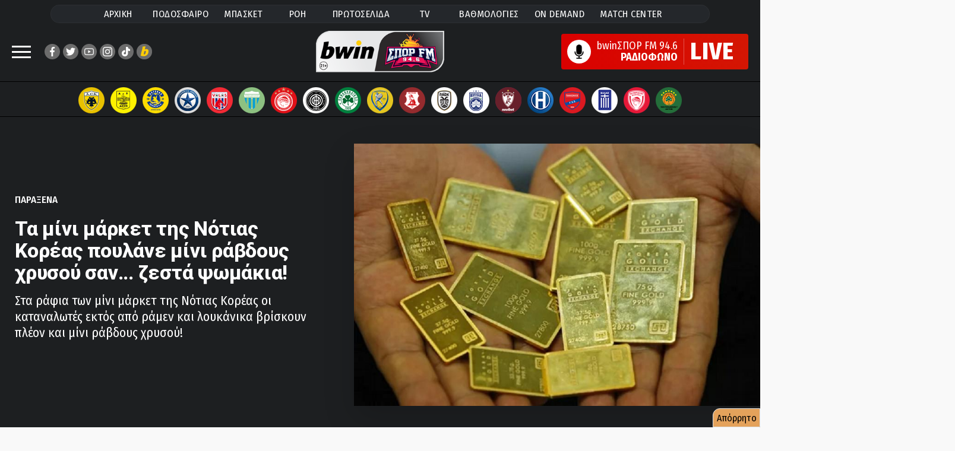

--- FILE ---
content_type: text/html;charset=UTF-8
request_url: https://www.sport-fm.gr/article/NEXT/notia-korea-ta-mini-market-tis-xwras-poulane-mini-rabdous-xrusou-san-zesta-pswmakia/4981536
body_size: 118890
content:




<!DOCTYPE html>
<html data-adman-async="true"  lang="el">
<head>
	



	
		<title>Νότια Κορέα: Τα μίνι μάρκετ της χώρας πουλάνε μίνι ράβδους χρυσού σαν... ζεστά ψωμάκια! - NEXT - Παράξενα | sport-fm.gr: bwinΣΠΟΡ FM 94.6</title>
	
	


	<meta name="description" content="Στα ράφια των μίνι μάρκετ της Νότιας Κορέας οι καταναλωτές εκτός από ράμεν και λουκάνικα βρίσκουν πλέον και μίνι ράβδους χρυσού!" />


<meta http-equiv="Content-Type" content="text/html; charset=UTF-8">
<meta http-equiv="X-UA-Compatible" content="IE=edge">

<meta name="viewport" content="width=device-width, initial-scale=1">

<link rel="dns-prefetch" href="https://resources.sport-fm.gr" />
<link rel="dns-prefetch" href="https://tag.adwebone.com">
<link rel="dns-prefetch" href="https://onetag-sys.com">
<link rel="dns-prefetch" href="https://pagead2.googlesyndication.com">
<link rel="dns-prefetch" href="https://www.vidads.gr">
<link rel="dns-prefetch" href="https://www.googletagservices.com">
<link rel="dns-prefetch" href="https://www.google-analytics.com">
<link rel="dns-prefetch" href="https://fonts.gstatic.com">
<link rel="dns-prefetch" href="https://sport-fm.adman.gr">
<link rel="dns-prefetch" href="https://quantcast.mgr.consensu.org">


<link rel="stylesheet" href="/resrc/common/css/format__v63.css" />

<link rel="preconnect" href="https://fonts.gstatic.com">
<link rel="preload" href="https://fonts.googleapis.com/css2?family=Fira+Sans+Condensed:wght@400;500;600;700;800&family=Roboto+Condensed:wght@400;700&family=Roboto:wght@400;700;800;900&display=swap" as="style" onload="this.onload=null;this.rel='stylesheet'">
<noscript><link rel="stylesheet" href="https://fonts.googleapis.com/css2?family=Fira+Sans+Condensed:wght@400;500;600;700;800&family=Roboto+Condensed:wght@400;700&family=Roboto:wght@400;700;800;900&display=swap"></noscript>


<meta name="Generator" content="Gloman Services" />

<meta property="fb:app_id" content="1653869474895103" />
<meta name="apple-itunes-app" content="app-id=591053245"/>

<script> var hasSkin = false;</script>

<link href="/" rel="home" />


	
		
	
	


	
	
		<meta name="Keywords" content="Αθλητικά, sports, sportfm, Παράξενα, NEXT" />
		<meta name="news_keywords" content="Αθλητικά, sports, sportfm, Παράξενα, NEXT" />
	
	




	
		<meta name="robots" content="index, follow" />
		<meta name="googlebot" content="index, follow" />
		<link rel="stylesheet" href="/resrc/styles/lightbox.css" media="print" onload="this.media='all'">
	
	






<script type="text/javascript">
    function setCookie(cname, cvalue, exdays) {
        var d = new Date();
        d.setTime(d.getTime() + (exdays*24*60*60*1000));
        var expires = "expires="+ d.toUTCString();
        document.cookie = cname + "=" + cvalue + ";" + expires + ";path=/";
    }

    function getCookie(cname) {
        var name = cname + "=";
        var decodedCookie = decodeURIComponent(document.cookie);
        var ca = decodedCookie.split(';');
        for(var i = 0; i <ca.length; i++) {
            var c = ca[i];
            while (c.charAt(0) == ' ') {
                c = c.substring(1);
            }
            if (c.indexOf(name) == 0) {
                return c.substring(name.length, c.length);
            }
        }
        return -1;
    }

    var mycookie = getCookie('CookieLaw_Sportfm');
    window.console.log(mycookie);

</script>



<!-- Global site tag (gtag.js) - Google Analytics -->
<script async src="https://www.googletagmanager.com/gtag/js?id=G-TP3MNYFSPV"></script>
<script>
    window.dataLayer = window.dataLayer || [];
    function gtag(){dataLayer.push(arguments);}
    gtag('js', new Date());
    gtag('config', 'G-ZHE9T0C6H2');
    gtag('config', 'G-TP3MNYFSPV');
</script>


<script>
    var device;
    device = {isRobot: /bot|googlebot|crawler|spider|robot|lighthouse|crawling/i.test(navigator.userAgent)};
    device.isrbt = new RegExp("(Googlebot|Googlebot-Mobile|Googlebot-Image|Googlebot-Video|Mediapartners-Google|Chrome-Lighthouse|lighthouse|pagespeed|(Google Page Speed Insights)|Bingbot|Applebot|PingdomPageSpeed|GTmetrix|PTST|YLT|Phantomas)","i").test(navigator.userAgent||navigator.vendor||window.opera);
    window.device = device;
</script>
<script async type="text/javascript" src="/resrc/scripts/new/sportfm.core-min__v230104_1639.js"></script>

		<script type="text/javascript" src="/resrc/scripts/jquery-1.12.0.min.js"></script>
		
		
		
		
		
	



<script type="text/javascript">!(function(o,n){function $(){($.q=$.q||[]).push(arguments)}$.v=1,o[n]=o[n]||$})(window,String.fromCharCode(97,100,109,105,114,97,108));!(function(t,c,i){i=t.createElement(c),t=t.getElementsByTagName(c)[0],i.async=1,i.src="https://songsterritory.com/v2quh_PrUMTf1eMvW_rKAG8IgNwGDZokErSr6hvDRliB0Zq2QB-eQD30",t.parentNode.insertBefore(i,t)})(document,"script");;!(function(o,t,n,c){function e(n){(function(){try{return(localStorage.getItem("v4ac1eiZr0")||"").split(",")[4]>0}catch(o){}return!1})()&&(n=o[t].pubads())&&n.setTargeting("admiral-engaged","true")}(c=o[t]=o[t]||{}).cmd=c.cmd||[],typeof c.pubads===n?e():typeof c.cmd.unshift===n?c.cmd.unshift(e):c.cmd.push(e)})(window,"googletag","function");</script>

<script>function admanAddTags(){window.console.log(window.admanTags);}</script>

<link rel="shortcut icon" type="image/x-icon" href="https://www.sport-fm.gr/favicon.ico" />

<script>
    window.mobilecheck = function() {
        var check = false;
        (function(a){if(/(android|bb\d+|meego).+mobile|avantgo|bada\/|blackberry|blazer|compal|elaine|fennec|hiptop|iemobile|ip(hone|od)|iris|kindle|lge |maemo|midp|mmp|mobile.+firefox|netfront|opera m(ob|in)i|palm( os)?|phone|p(ixi|re)\/|plucker|pocket|psp|series(4|6)0|symbian|treo|up\.(browser|link)|vodafone|wap|windows ce|xda|xiino/i.test(a)||/1207|6310|6590|3gso|4thp|50[1-6]i|770s|802s|a wa|abac|ac(er|oo|s\-)|ai(ko|rn)|al(av|ca|co)|amoi|an(ex|ny|yw)|aptu|ar(ch|go)|as(te|us)|attw|au(di|\-m|r |s )|avan|be(ck|ll|nq)|bi(lb|rd)|bl(ac|az)|br(e|v)w|bumb|bw\-(n|u)|c55\/|capi|ccwa|cdm\-|cell|chtm|cldc|cmd\-|co(mp|nd)|craw|da(it|ll|ng)|dbte|dc\-s|devi|dica|dmob|do(c|p)o|ds(12|\-d)|el(49|ai)|em(l2|ul)|er(ic|k0)|esl8|ez([4-7]0|os|wa|ze)|fetc|fly(\-|_)|g1 u|g560|gene|gf\-5|g\-mo|go(\.w|od)|gr(ad|un)|haie|hcit|hd\-(m|p|t)|hei\-|hi(pt|ta)|hp( i|ip)|hs\-c|ht(c(\-| |_|a|g|p|s|t)|tp)|hu(aw|tc)|i\-(20|go|ma)|i230|iac( |\-|\/)|ibro|idea|ig01|ikom|im1k|inno|ipaq|iris|ja(t|v)a|jbro|jemu|jigs|kddi|keji|kgt( |\/)|klon|kpt |kwc\-|kyo(c|k)|le(no|xi)|lg( g|\/(k|l|u)|50|54|\-[a-w])|libw|lynx|m1\-w|m3ga|m50\/|ma(te|ui|xo)|mc(01|21|ca)|m\-cr|me(rc|ri)|mi(o8|oa|ts)|mmef|mo(01|02|bi|de|do|t(\-| |o|v)|zz)|mt(50|p1|v )|mwbp|mywa|n10[0-2]|n20[2-3]|n30(0|2)|n50(0|2|5)|n7(0(0|1)|10)|ne((c|m)\-|on|tf|wf|wg|wt)|nok(6|i)|nzph|o2im|op(ti|wv)|oran|owg1|p800|pan(a|d|t)|pdxg|pg(13|\-([1-8]|c))|phil|pire|pl(ay|uc)|pn\-2|po(ck|rt|se)|prox|psio|pt\-g|qa\-a|qc(07|12|21|32|60|\-[2-7]|i\-)|qtek|r380|r600|raks|rim9|ro(ve|zo)|s55\/|sa(ge|ma|mm|ms|ny|va)|sc(01|h\-|oo|p\-)|sdk\/|se(c(\-|0|1)|47|mc|nd|ri)|sgh\-|shar|sie(\-|m)|sk\-0|sl(45|id)|sm(al|ar|b3|it|t5)|so(ft|ny)|sp(01|h\-|v\-|v )|sy(01|mb)|t2(18|50)|t6(00|10|18)|ta(gt|lk)|tcl\-|tdg\-|tel(i|m)|tim\-|t\-mo|to(pl|sh)|ts(70|m\-|m3|m5)|tx\-9|up(\.b|g1|si)|utst|v400|v750|veri|vi(rg|te)|vk(40|5[0-3]|\-v)|vm40|voda|vulc|vx(52|53|60|61|70|80|81|83|85|98)|w3c(\-| )|webc|whit|wi(g |nc|nw)|wmlb|wonu|x700|yas\-|your|zeto|zte\-/i.test(a.substr(0,4))) check = true;})(navigator.userAgent||navigator.vendor||window.opera);
        return check;
    };
</script>

<style>
	@media (max-width: 700px){.hidden-xs {display: none !important;}}
	@media (min-width: 701px){.visible-xs {display: none !important;}}
	@media screen and (max-width: 1350px) and (min-width: 700px) {.has-skin #wrapper {max-width: 900px}}
	@media screen and (max-width: 1440px) and (min-width: 1350px) {.has-skin #wrapper {max-width: 1000px}}
	@media screen and (max-width: 1700px) and (min-width: 1440px) {.has-skin #wrapper {max-width: 1100px}}
	#pagefooter{z-index:1;}
	.stickyMobile {display: none;}
	@media screen and (max-width: 700px){
		.stickyMobile {    z-index: 2; position: fixed;
			bottom: 0;	display: block;	width: 100%;background: #bdbdbdcf;
		}
		.qc-cmp2-persistent-link {display: none;}
		.wonderpush-bell {display: none!important;}
		.the-header {width: 100%; display:none;}
		.closeSticky {float:right; padding: 10px 20px 15px 20px; font-size: 15pt;}
		.mobileStickyBanner {width: 100%; text-align: center;}
		.mobilestickyad { width: 320px; margin: auto;  margin-top: 10px;}
	}

	em {    font-style: italic;}
	.inarticleDFPbanner {text-align: center; margin: 25px auto;}
	.has-skin .hero-wrap:after{background:none;}
	.has-skin #team-logos {    border: none; padding: 11px 0 5px;}
	.has-skin #wrapper.wrap-next {margin: 0 auto;}
	.copyright-row a{color:#fff;}
</style>


	<meta name="sfm:track:bound" content="50" />
	<meta name="author" content="sport-fm newsroom" />
	<meta name="sfm:article:id" content="4981536" />
	<meta name="sfm:article:date" content="2024-05-08T13:19" />
	<meta property="og:title" content="Τα μίνι μάρκετ της Νότιας Κορέας πουλάνε μίνι ράβδους χρυσού σαν... ζεστά ψωμάκια!"/>
	<meta property="og:site_name" content="sport-fm.gr" />
	<meta property="og:type" content="article"/>
	<meta property="og:description" content="Στα ράφια των μίνι μάρκετ της Νότιας Κορέας οι καταναλωτές εκτός από ράμεν και λουκάνικα βρίσκουν πλέον και μίνι ράβδους χρυσού!"/>
	
		
			
		
		
	
	<meta property="og:image" content="https://resources.sport-fm.gr/supersportFM/images/news/24/05/08/notiakorea_132014.jpg?w=880&f=bicubic"/>
	<meta name="thumbnail" content="https://resources.sport-fm.gr/supersportFM/images/news/24/05/08/notiakorea_132014.jpg?w=880&f=bicubic" />
	<meta property="og:image:width" content="900"/>
	<meta property="og:image:height" content="540"/>
	
	<meta property="og:url" content="https://www.sport-fm.gr/article/NEXT/notia-korea-ta-mini-market-tis-xwras-poulane-mini-rabdous-xrusou-san-zesta-pswmakia/4981536"/>
	<link rel="canonical" href="https://www.sport-fm.gr/article/NEXT/notia-korea-ta-mini-market-tis-xwras-poulane-mini-rabdous-xrusou-san-zesta-pswmakia/4981536"/>
	



<script async src="//pagead2.googlesyndication.com/pagead/js/adsbygoogle.js"></script>
<script async src="https://securepubads.g.doubleclick.net/tag/js/gpt.js"></script>
<script>
    (adsbygoogle = window.adsbygoogle || []).push({
        google_ad_client: "ca-pub-4710065428853701",
        enable_page_level_ads: true
    });
    if (mycookie != 0 ) {
        (adsbygoogle=window.adsbygoogle||[]).requestNonPersonalizedAds=0
        window.console.log('User agrees to personalized adsense ' + mycookie);
    }else{
        (adsbygoogle=window.adsbygoogle||[]).requestNonPersonalizedAds=1
        window.console.log('User does not agree to personalized adsense ' + mycookie);
    }
</script>

<script>
    window.googletag = window.googletag || {cmd: []};
    window.admanTags = {};
    window.GrXGlobalKeyValues = {};
</script>
<script>
    
    //window.console.log('textlength= ' + textlength);
    window.cust_params = 'test';
    
    window.cust_params = 'articleID%3D4981536%26cat%3D234';
    
    var canShowAds = false;
     
        
            
            window.admanTags.type = "article";
            window.GrXGlobalKeyValues.type = "article";
            window.admanTags.categoryid = "234";
            window.GrXGlobalKeyValues.categoryid = "234";
            window.admanTags.articleid = "4981536";
            window.GrXGlobalKeyValues.articleid = "4981536";
            
                
                window.admanTags.parentcategoryid = "231";
                window.GrXGlobalKeyValues.parentcategoryid = "231";
            
            
        
        
        
        
        
        
    
    googletag.cmd.push(function() {
        var mappingNoneDesktop300Mobile = googletag.sizeMapping().
        addSize( [475, 0],  []).
        addSize( [0, 0],    [ [320, 50],[300, 250] ]).
        build();
        var mappingNoneDesktop320Mobile = googletag.sizeMapping().
        addSize( [475, 0],  []).
        addSize( [0, 0],    [ [320, 50] ]).
        build();
        var mappingBillboardDesktop300Mobile = googletag.sizeMapping().
        addSize( [970, 0],  [ [970, 250], [970, 90], [728, 90], [1, 1] ]).
        addSize( [768, 0],  [ [728, 90], [1, 1] ]).
        addSize( [0, 0],    [ [320, 50], [320, 100], [300, 250], [300, 600] ]).
        build();

        if (window.mobilecheck()) {
            /*googletag.defineSlot('/2011836/Article_above_content_mobile_300x250', [[300, 250], [300, 100], [300, 75], [300, 50]], 'div-gpt-ad-1518521172955-2').addService(googletag.pubads());*/
            googletag.defineSlot('/2011836/Mobile_TOP_300x250',[[300, 250], [300, 100], [300, 75], [300, 600], [300, 50]], 'div-gpt-ad-1484751153749-5').addService(googletag.pubads());
            googletag.defineSlot('/2011836/Mobile_App_320x50', [320, 50], 'div-gpt-ad-1574246468378-0').defineSizeMapping(mappingNoneDesktop320Mobile).addService(googletag.pubads());
            googletag.defineSlot('/2011836/300x250_Right_Ros_Bottom', [[300, 250], [300, 100], [300, 75], [300, 600], [300, 50]], 'div-gpt-ad-1518521172955-2').addService(googletag.pubads());
        }
        else {
            //googletag.defineSlot('/2011836/300x250_ROS_Right_MIDDLE', [[300, 250], [300, 100], [300, 75], [300, 600], [300, 50]], 'div-gpt-ad-1518521172955-0').addService(googletag.pubads());
            googletag.defineSlot('/2011836/300x250_ROS_Right_UP', [[300, 250], [300, 100], [300, 75], [300, 600], [300, 50]], 'div-gpt-ad-1518521172955-1').addService(googletag.pubads());
            /*googletag.defineSlot('/2011836/Billboard_TOP_ROS', [970, 250], 'div-gpt-ad-1484751153749-3').defineSizeMapping(mappingBillboardDesktop300Mobile).addService(googletag.pubads());*/
            googletag.defineSlot('/2011836/Articles_Below_photo', [[300, 100], [468, 60], [300, 50], [750, 100], [550, 50], [320, 50], [300, 75], [728, 90], [420, 90], [600, 150]], 'div-gpt-ad-1484751153749-5').addService(googletag.pubads());
//            googletag.defineSlot('/2011836/Stickey_Right_300x600', [300, 600], 'div-gpt-ad-1484751153749-4').addService(googletag.pubads());
            googletag.defineSlot('/2011836/300x250_Right_Ros_Bottom', [[420, 90], [300, 100], [300, 75], [390, 60], [320, 50], [300, 250], [600, 150], [320, 100], [550, 50], [468, 60], [300, 600], [400, 600]], 'div-gpt-ad-1518521172955-2').addService(googletag.pubads());
            /*googletag.defineSlot('/2011836/300x100_hprosabovelatest', ['fluid', [300, 100], [300, 50]], 'div-gpt-ad-1602756940022-0').addService(googletag.pubads());*/
        }

        googletag.pubads().collapseEmptyDivs();
        
        
        /*IS ARTICLE*/
        googletag.pubads().setTargeting('cat', ['234']);
        googletag.pubads().setTargeting('articleID', ['4981536']);

        
        googletag.pubads().setTargeting('parentCat', ['231']);
        window.cust_params += '%26parentCat231' ;
        
        
        window.cust_params += '%26type%3Darticle' ;
        googletag.pubads().setTargeting('type', ['article']);
        
        
        
        
        
        
        
        googletag.pubads().setTargeting('refresh', ['0']);
        //googletag.pubads().disableInitialLoad();
        googletag.pubads().enableSingleRequest();
        //googletag.pubads().setCentering(true);
        googletag.enableServices();

        window.console.log(Adman);

        var firstAction = true;

        function deleteCookies() {
            document.cookie = 'euconsent-v2=; path=/; domain=.www.sport-fm.gr; expires=' + new Date(0).toUTCString();
        }
        canShowAds = true;

        /*window.__tcfapi('addEventListener', 2, function(tcData, listenerSuccess) {
            if (listenerSuccess) {
                if (tcData.eventStatus === 'useractioncomplete' || tcData.eventStatus === 'tcloaded') {

                    canShowAds = true;
                    if ((tcData.vendor.consents[755] && tcData.vendor.legitimateInterests[755] && tcData.purpose.consents[1])) {
                        setCookie('CookieLaw_Sportfm',1,150);
                        googletag.pubads().setTargeting('cookie_consent', ['yes']);
                    }else{  
                        googletag.pubads().setTargeting('cookie_consent', ['no']);
                        /!*if (tcData.eventStatus === 'tcloaded' && tcData.purpose.consents[1] ){
                            ga('send', 'event', 'CMP-Google', 'Delete article cookies', tcData.eventStatus );
                            deleteCookies();
                            console.log('delete Cookies');
                        }*!/
                        setCookie('CookieLaw_Sportfm',0,15);
                        /!*if (tcData.eventStatus === 'tcloaded' && firstAction) {
                            ga('send', 'event', 'CMP-Google', 'NO', tcData.eventStatus );
                            __tcfapi('displayConsentUi',2, function() {  });
                        }*!/
                    }
                    if(firstAction){
                        console.log('load ad manager');
                        googletag.pubads().refresh();
                        firstAction = false;
                    }
                }
            }
        });*/
    });

    /*function callVast(){
        new VidadsVideo.Parser({
            vastUrl: 'https://pubads.g.doubleclick.net/gampad/ads?iu=/2011836/videoVast&description_url=http%3A%2F%2Fwww.sport-fm.gr%2Fvideos&tfcd=0&npa=0&sz=640x480&cust_params=' + window.cust_params + '&gdfp_req=1&output=vast&unviewed_position_start=1&env=vp&correlator=[placeholder]&vpmute=0&vpa=1&vad_format=linear&url='+ window.location.href +'&vpos=preroll',
            /!*vastUrl: 'https://pubads.g.doubleclick.net/gampad/ads?iu=/2011836/videoVast&description_url=http%3A%2F%2Fwww.sport-fm.gr%2Fvideos&tfcd=0&npa=0&sz=640x480&gdfp_req=1&output=vast&unviewed_position_start=1&env=vp&correlator=[placeholder]&vpmute=0&vpa=1&vad_format=linear&url=http%3A%2F%2Fwww.sport-fm.gr%2Fvideos&vpos=preroll',*!/
            /!*vastUrl: 'https://www.vidads.gr/get/video/vast3/93 ',*!/
            fluid: true,
        });
    }*/
    /*window["VidadsParser_loaded"] = function() {
        setTimeout(callVast,500);
    };*/
</script>

<script type="application/javascript" async src="https://apps-cdn.relevant-digital.com/static/tags/1135181638218766722.js"></script>

<script src="https://cdn.by.wonderpush.com/sdk/1.1/wonderpush-loader.min.js" async></script>
<script>
    window.WonderPush = window.WonderPush || [];
    WonderPush.push(["init", {
        webKey: "2aba7a4ca4551e6fa42efb34c62188848f424a92c0b137f7720d31d4dc31c246",
        subscriptionDialog: {
            triggers: {
                minPages: 2,
                snooze: 864000000 // 24 hours
            }
        }
    }]);
</script>








<style>
    .bannerholder {  text-align: center;  }
    .banner div {  margin: 10px auto; text-align: center;  }
    @media (max-width: 700px){  #wrapper {overflow-x: hidden;}  }
    .has-skin .single-article-image:before{border-bottom:none ;background:none;}
    .articleBottomBanner {text-align: center;    margin: 25px auto;}
</style>


    
<script src="https://t.atmng.io/adweb/Avl-4y0lT.prod.js" async></script>
<script>!function(n){if(!window.cnx){window.cnx={},window.cnx.cmd=[];var t=n.createElement('iframe');t.src='javascript:false'; t.display='none',t.onload=function(){var n=t.contentWindow.document,c=n.createElement('script');c.src='//cd.connatix.com/connatix.player.js?cid=802bc865-afca-472a-8b42-6b7ce9fd58ba&pid=1615f147-34ba-442b-8d9c-659a127d7b34',c.setAttribute('async','1'),c.setAttribute('type','text/javascript'),n.body.appendChild(c)},n.head.appendChild(t)}}(document);</script>


<script>
window.AdmanQueue = window.AdmanQueue || [];
</script>
<script async src="https://static.adman.gr/adman.js" onload="admanAddTags();"></script>
	

<link rel="stylesheet" href="/resrc/common/css/single__v43.css" />
	
	<link rel="amphtml" href="https://www.sport-fm.gr/article/amp/notia-korea-ta-mini-market-tis-xwras-poulane-mini-rabdous-xrusou-san-zesta-pswmakia-amp/4981536">
	<style>
		.latest-wrap {height:2500px;}
		.break-container{    z-index: 1;}
		.box-purple{position: absolute; right: 10px; top: 10px; font-size: 1.4em;}
		@media screen and (max-width: 700px){
			.box-purple{position: absolute; right: 5px; top: 5px; font-size: 1em;}
		}
		#top-sticky-banner {text-align:center;background-color: black;height: 50px;}
		@media screen and (max-width: 700px){
			#top-sticky-banner.stickheadbanner {
				position: fixed;
				top: 66px;
				left: 0;
				right: 0;
				z-index: 999999;
			}
		}
		.twitter-tweet{margin: auto!important;}
		#spf-m{padding:12px;background-color:#0066cc;border-radius:10px}
.mini-site-logo{text-align:left;margin:0 auto;font-size:2.8rem;font-weight:600;}

.columns.minisite-wrap{margin:0}
.column.is-full.minisite-wrap{padding-bottom:0}
.mini-site-nav{display:flex;justify-content:center;font-size:16px;list-style:none;font-weight:500;padding-top:5px;padding-bottom:5px;max-width:660px;margin:0 auto}
.mini-site-nav li{display:block;padding:3px 12px;transition:all .3s ease}
.mini-site-nav li:hover{background-color:#FFF;padding:3px 12px}
.mini-site-nav a{color:#FFF}
.mini-site-nav li:hover a{color:#200122}
#spf-m .minipost-icon{background-color:#1a69d1;}
#spf-m .vinieta{border-bottom-color:#c9232f}
#spf-m .block-tile:before{background:#97291f}
#spf-m .lightblue .block-tile:before{background:#1a69d1}
#spf-m .teaser-main-story .lightred-c{color:#c9232f}
#spf-m .teaser-main-story .lightblue{color:#1a69d1}
.sponsored-mini{background-color:rgba(255,255,255,0.2);border-radius:25px;display:flex;align-items:center;justify-content:center;padding:8px 0}
.sponsored-mini span{color:#FFF;font-size:1.6rem;font-weight:600;margin:0 10px}
.sponsored-mini img{max-height:30px}
.minisite-wrap .whitebg{border-radius:8px;overflow:hidden;background-repeat:no-repeat}
.columns.minisite-wrap .huge-image{ height: 100%;}
.minisite-wrap .whitebg:last-child{margin-bottom:0}
/*.mini-site-logo:before { content: ""; display: block; width: 97%; height: 6px;background: #FFF; margin: 0 0 5px; max-width:115px;}*/
@media screen and (max-width:700px){
.column.is-full.minisite-wrap{padding:0}
#spf-m{border-radius:0;padding:10px 0}

.minsiteindex-header{display:flex;flex-wrap:wrap;justify-items:center}
.minsiteindex-header .column.is-8{width:100%}
.minsiteindex-header .column.is-2{width:50%}
.minsiteindex-header .column.is-2 img{width:130px;float:left}
.minsiteindex-header .column.is-2 .mini-site-logo {float: right;padding-right: 2rem} 
.p-0{padding:0!important}
.minisite-wrap .whitebg .mb {display: flex}
}
@media screen and (max-width: 1440px) and (min-width: 700px)  {
.has-skin .minsiteindex-header{display:flex;flex-wrap:wrap;justify-items:center}
.has-skin .minsiteindex-header .column.is-8{width:100%}
.has-skin .minsiteindex-header .column.is-2{width:50%}
.has-skin .minsiteindex-header .column.is-2 img{width:130px;float:left}
.has-skin .minsiteindex-header .column.is-2 .mini-site-logo {float: right;padding-right: 2rem}  
}
  
@media only screen and (min-device-width: 481px) and (max-device-width: 1024px) and (orientation:portrait) {
#spf-m{margin: 20px 0;display:flex;flex-direction:column}
#spf-m .wrap-mb .font-size-20 {font-size: 17px;font-weight: 500!important}
.minsiteindex-header{display:flex;flex-wrap:wrap;justify-items:center}
.minsiteindex-header .column.is-8{width:100%;flex-grow: initial;flex-basis: initial;flex-shrink: initial}
.minsiteindex-header .column.is-2{width:50%;flex-grow: initial;flex-basis: initial;flex-shrink: initial}
.minsiteindex-header .column.is-2 img{width:130px;float:left}
.minsiteindex-header .column.is-2 .mini-site-logo {float: right;padding-right: 2rem}      
}

@media screen and (max-width: 1400px) and (min-width: 770px)  {
    .minisite-wrap .font-size-20 {    font-size: 1.7rem;}
}
@media screen and (min-width:700px) {
    .mini-site-logo img {
        max-width: 370px;
    }
}
@media screen and (max-width:700px) {
    .minsiteindex-header .promo img {
        max-width: 59%;
        float: right!important;
    }
    .mini-site-logo img {
        max-width: 110%;
    }
}

#spf-m {background: rgb(32,1,34);   background-color: #3c5bcd;}
	</style>
    
</head>

<body class="sportfm">






<style>
	.dropdown-content {
		display: none;	position: absolute;	background-color: #f9f9f9;
		min-width: 160px;box-shadow: 0px 8px 16px 0px rgba(0,0,0,0.2);	padding: 12px 16px;	}
	.main-nav li .dropdown-content a { color: black;}
	.dropdown span{    color: white;}
	.dropdown:hover{    color: black;}
	.dropdown:active .dropdown-content,.dropdown:hover .dropdown-content {display: block;}
	.main-nav li:active .dropdown-content,.main-nav li:hover .dropdown-content{
		background-color:#f4f4f4;display: block;
		color: #000;border-radius: 40px;font-weight: 600;transform: scale(1.08);}
	.megamenu .social-row .social-icon {background-color: white;}
</style>

<header id="Identity">
	<nav id="prime-menu" class="prel">
		<ul class="main-nav">
			<li class="menu-item  zonanormal">
				<a class="inherit" href="/" rel="home" title="bwinΣπορFM 94.6" >ΑΡΧΙΚΗ</a></li>
			<li class="menu-item zonanormal">
				<a class="inherit" href="/list/podosfairo/1">ΠΟΔΟΣΦΑΙΡΟ</a></li>
			<li class="menu-item zonanormal">
				<a class="inherit" href="/list/basket/2">ΜΠΑΣΚΕΤ</a></li>
			<li class="menu-item zonanormal">
				<a class="inherit" href="/archive/latest/" title="Ροή τελευταίων ειδήσεων">ΡΟΗ</a></li>
			<li class="menu-item zonanormal">
				<a class="inherit" href="/newspapers/" title="Πρωτοσέλιδα Αθλητικών και Πολιτικών Εφημερίδων">ΠΡΩΤΟΣΕΛΙΔΑ</a></li>
			<li class="menu-item zonanormal">
				<a class="inherit" href="/tv" title="Πρόγραμμα αγώνων στην Τηλεόραση">TV</a></li>
			<li class="menu-item zonanormal">
				<a class="inherit" href="/bathmologies/" title="Βαθμολογίες πρωταθλημάτων">ΒΑΘΜΟΛΟΓΙΕΣ</a></li>
			<li class="menu-item zonanormal">
				<a class="inherit" href="/radio/on-demand" title="Οι εκπομπές του bwinΣπορFM σε podcast">ON DEMAND</a></li>
			<li class="menu-item zonanormal">
				<a class="inherit" href="/events/">MATCH CENTER</a></li>
			
		</ul>
	</nav>

<div class="maxspaceless prel">
	<div class="align-center columns space-between is-mobile">
		<div class="column is-header-mobile">
			<div class="flexgrid align-center">
				<div id="burger-menu">
					<span></span>
					<span></span>
					<span></span>
				</div>
				<div class="social-row">
					<a target="_blank" href="https://www.facebook.com/SPORFMOFFICIAL/" class="social-icon facebook-icon"><img src="/resrc/common/imgs/social/facebook.png" /></a>
					<a target="_blank" href="https://twitter.com/sporfm946" class="social-icon twitter-icon"><img src="/resrc/common/imgs/social/twitter.png" /></a>
					<a target="_blank" href="https://www.youtube.com/user/NovaSPORFM946" class="social-icon youtube-icon"><img src="/resrc/common/imgs/social/youtube.png" /></a>
					<a target="_blank" href="https://www.instagram.com/sportfm946/" class="social-icon instagram-icon"><img src="/resrc/common/imgs/social/instagram.png" /></a>
					<a target="_blank" href="https://www.tiktok.com/@sporfm946" class="social-icon instagram-icon"><img src="/resrc/common/imgs/social/tiktok.png" /></a>
					<a target="_blank" href="https://sports.bwin.gr/el/sports?utm_source=display-sportfm&utm_campaign=sportfm&utm_content=c:37125.568&utm_medium=sportfm&utm_term=4604490-sportfm-bwin-sprts-gr-14-12-2020-el-brand-display--partner-sportfm-onside-m21_55-rch-tweb-c:37125&tdpeh=4604490-sportfm-bwin-sprts-gr-14-12-2020-el-brand-display--partner-sportfm-onside--rch-tweb-c%3A37125.568&wm=4604490"
					   class="social-icon bwin-icon"><img src="/resrc/common/imgs/social/bwin-icon-social.png" /></a>
				</div>
			</div>
		</div>
		<div class="column is-logo-mobile">
			<a href="/">
				<img class="main-logo" src="/resrc/v4/logo-normal-radiopage__v2.png" alt="sportfm"/></a>
		</div>
		<div class="column display-none">
			<div class="flexgrid justify-end flex-col">
				<div class="live-button">
					<a target="_blank" href="/radio">
						<div id="liveradio-btn">
							<div class="liveradio-fl">
								<div class="liv-i"><div class="ico" style="background-image:url('[data-uri]')"></div></div>
								<div class="liv-lf">
									<span>bwinΣΠΟΡ FM 94.6</span>
									<span><strong>ΡΑΔΙΟΦΩΝΟ</strong></span>
								</div>
								<div class="liv-ri">LIVE</div>
							</div>
						</div>
					</a>
				</div>
			</div>
		</div>
	</div>
</div>

<div id="team-logos">
	<ul>
		<li><a class="aek" title="ΑΕΚ" href="/tag/aek"></a></li>
		<li><a class="aris" title="Άρης" href="/tag/aris"></a></li>
		<li><a class="asterastripolis" title="Αστέρας Τρίπολης" href="/tag/asteras-tripolis"></a></li>
		<li><a class="atromitos" title="Ατρόμητος" href="/tag/atromitos"></a></li>		
		<li><a class="volosnfc" title="ΝΠΣ Bόλος" href="/tag/bolos"></a></li>
		<li><a class="levadiakos" title="Λεβαδειακός" href="/tag/levadiakos"></a></li>
		<li><a class="osfp" title="Ολυμπιακός" href="/tag/olympiakos"></a></li>
		<li><a class="ofi" title="Ο.Φ.Η." href="/tag/ofi"></a></li>
		<li><a class="pao" title="Παναθηναϊκός" href="/tag/pao"></a></li>
		<li><a class="panait" title="Παναιτωλικός" href="/tag/panaitolikos"></a></li>
		<li><a class="panserraikos" title="Πανσερραϊκός" href="/tag/panserraikos"></a></li>
		<li><a class="paok" title="ΠΑΟΚ" href="/tag/paok"></a></li>
		<li><a class="kifisia" title="Κηφισιά" href="/tag/kifisia"></a></li>
        <li><a class="larisa" title="ΑΕΛ Novibet" href="/tag/larisa"></a></li>
        <li><a class="iraklis" title="Ηρακλής" href="/tag/iraklis"></a></li>
        <li><a class="panionios" title="Πανιώνιος" href="/tag/panionios"></a></li>
        <li><a class="ethniki" title="Εθνική Ομάδα" href="/tag/ethniki"></a></li>
        <li><a class="osfpbc" title="Ολυμπιακός Μπάσκετ" href="/tag/olympiakosbc"></a></li>
		<li><a class="paobc" title="Παναθηναϊκός Μπάσκετ" href="/tag/paobc"></a></li>
		
		


	</ul>
	
</div>

<div class="flexgrid header-links-wrap">
	<div class="header-links-col radio0b">
		<a href="/radio" target="_blank">
			<span>bwinΣπορ FM 94.6<br><strong>ΡΑΔΙΟΦΩΝΟ</strong></span>
			<span>LIVE</span>
		</a>
	</div>
	<div class="header-links-col latestnews0b">
		<a href="/archive/latest/">ΕΙΔΗΣΕΙΣ</a>
	</div>
</div>
	
	
</header>
<div id="wrapper" class="prel maxspace webpage">

	<main id="article-page" class="article-page article-second-layout" itemscope itemtype="https://schema.org/Article">
		<meta itemprop="inLanguage" content="gr">
		<meta itemprop="isFamilyFriendly" content="true">
		<meta itemscope itemprop="mainEntityOfPage" itemType="https://schema.org/WebPage" itemid="https://www.sport-fm.gr/article/NEXT/notia-korea-ta-mini-market-tis-xwras-poulane-mini-rabdous-xrusou-san-zesta-pswmakia/4981536">
		<span itemprop="publisher" itemscope="" itemtype="https://schema.org/Organization">
			<meta itemprop="name" content="bwinΣΠΟΡ FM 94.6">
			<meta itemprop="logo" src="">
			<span itemprop="logo" itemscope itemtype="https://schema.org/ImageObject">
				<meta itemprop="url" content="https://resources.sport-fm.gr/supersportFM/images/news/24/05/08/notiakorea_132014.jpg?w=880&f=bicubic">
				<meta itemprop="width" content="600"><meta itemprop="height" content="60">
			</span>
		</span>
		<meta itemprop="author" content="sport-fm.gr">
		<meta itemprop="dateModified" content="2024-05-08 13:20:14.87"/>
		<div class="billboard-header-l break-container">
			<div class="maxspace flexgrid article-header">
				<div class="prel single-article-hero calmdarya">
					<header class="b-article-header prel">
						<span class="white-c zonamedium kicker-name uppercase">
							<a href="/list/NEXT/category/234">Παράξενα</a>
						</span>
						<div class="post-t-wrap">
							<h1 class="robotobold post-title headline white-c lin12 minus-2">
								Τα μίνι μάρκετ της Νότιας Κορέας πουλάνε μίνι ράβδους χρυσού σαν... ζεστά ψωμάκια!
							</h1>
							<h2 class="zonanormal white-c lin12 b-summary">
								Στα ράφια των μίνι μάρκετ της Νότιας Κορέας οι καταναλωτές εκτός από ράμεν και λουκάνικα βρίσκουν πλέον και μίνι ράβδους χρυσού!
							</h2>
							<div class="more-stories">
								
							</div>
						</div>
					</header>
				</div>
				<div class="prel single-article-image">
					<div class="article-main-post-image">
						<div class="mask-image">
							
							
							
								<a href="https://resources.sport-fm.gr/supersportFM/images/news/24/05/08/notiakorea_132014.jpg?w=880&f=bicubic" data-lightbox="image-1" data-title="Νότια Κορέα: Τα μίνι μάρκετ της χώρας πουλάνε μίνι ράβδους χρυσού σαν... ζεστά ψωμάκια!">
									<img class="imagefit" itemprop="image" src="https://resources.sport-fm.gr/supersportFM/images/news/24/05/08/notiakorea_132014.jpg?w=880&f=bicubic" alt="Νότια Κορέα: Τα μίνι μάρκετ της χώρας πουλάνε μίνι ράβδους χρυσού σαν... ζεστά ψωμάκια!"  />
								</a>
							
						</div>
					</div>
				</div>
			</div>
		</div>
		<div id="single-article-wrap" class="single-article-wrap">
			<div class="main_section">
				<div class="below-photo-banner" >
					






    

    

    

	
	

	
		
		<div class="sticky-element">
			<adv>
				<div id='div-gpt-ad-1484751153749-5' class="banner bannerholder">
					<script>
                        googletag.cmd.push(function () {
                            googletag.display('div-gpt-ad-1484751153749-5');
                        });
					</script>
				</div>
			</adv>
		</div>
	
	
	
		
 	 	
 	
	
	
	
	
	
	
	
	
	
	
	
	

	
	
	
	
	
				
		
	
		
	
	
	
	
	
	
	
	
	
	
	
			
	
	
	
	
		
	
		
	
	
	



				</div>
				<div class="article-content">
					<div class="side-content">
						<div class="post-meta-row">
							<span class="post-meta-author-name">
								<div class="writers writer-photo">
									<div class="writer-photo cat234"></div>
								</div>
								<span>
									
										
										
											www.sport-fm.gr
										
									
								</span>
							</span>
							<div class="post-meta-date">
								<span class="date-info" itemprop="datePublished">ΗΜΕΡΟΜΗΝΙΑ ΔΗΜΟΣΙΕΥΣΗΣ:</span> 08/05/2024, 13:19
							</div>
						</div>
						
						



<div class="post-sharethis">
	<div class="addthis_sharing_toolbox " addthis:url="https://www.sport-fm.gr/article/NEXT/notia-korea-ta-mini-market-tis-xwras-poulane-mini-rabdous-xrusou-san-zesta-pswmakia/4981536"  addthis:title="Νότια Κορέα: Τα μίνι μάρκετ της χώρας πουλάνε μίνι ράβδους χρυσού σαν... ζεστά ψωμάκια!"  addthis:description="Στα ράφια των μίνι μάρκετ της Νότιας Κορέας οι καταναλωτές εκτός από ράμεν και λουκάνικα βρίσκουν πλέον και μίνι ράβδους χρυσού!"></div>
</div>


 
						<div id="inarticle" class="col-md-12"><div></div></div>
						<div id="article-content"><p>Εκτός από ράμεν και λουκάνικα, τα μίνι μάρκετ της Νότιας Κορέας έχουν εντάξει ένα νέο προϊόν στα προς πώληση είδη τους, τις ράβδους χρυσού. <br /><br />Η μεγαλύτερη αλυσίδα μίνι μάρκετ της χώρας, η CU, προχώρησε σε συνεργασία με την Korea Minting and Security Printing Corporation (KOMSCO) και πλέον διαθέτει προς πώληση μίνι ράβδους χρυσού, οι οποίες πωλούνται σαν... ζεστά ψωμάκια. <br /><br />Από τις αρχές Απριλίου η CU διαθέτει προς πώληση ράβδους χρυσού βάρους μεταξύ 0,1 έως και 1,87 γραμμάρια. Οι τιμές κυμαίνονται από 225.000 γουόν (165,76 δολ.)  για τις ράβδους βάρους 1,87 γραμμαρίων και 77.000 γουόν για τις μπάρες 0,5 γραμμαρίων. <br /><br />Με τιμή 113.000 γουόν οι πλάκες χρυσού βάρους 1 γραμμαρίου ξεπούλησαν μέσα σε δυο μόλις μέρες, σύμφωνα με τοπικά μέρα ενημέρωσης, τα οποία επικαλείται το CNBC. Οι πλάκες συνοδεύονται από συγχαρητήρια μηνύματα, ευχές γενεθλίων ή και προσωποποιημένες. <br /><br />Καταναλωτές άνω των 30 φαίνεται να προτιμούν ιδιαίτερα τις ράβδους χρυσού, καθώς πραγματοποίησαν άνω του 41% των συνολικών πωλήσεων, όπως προκύπτει από την εφαρμογή Pocket CU της εταιρείας CU. Οι 40άρηδες πραγματοποίησαν το 35,2% των συνολικών πωλήσεων, με τους 50άρηδες να ακολουθούν με 15,6%. Οι 20άρηδες δεν δείχνουν τόσο έντονο ενδιαφέρον καθώς πραγματοποίησαν το μόλις 6,8% των πωλήσεων. <br /><br />Η ζήτηση για ράβδους χρυσού και για χρυσά νομίσματα αυξήθηκε στη Νότια Κορέα κατά 27% σε ετήσια βάση κι έφτασε στους 5 τόνους το πρώτο τρίμηνο  του έτους εν μέσω της αύξησης των τιμών του κίτρινου μετάλλου, όπως ανέφερε το Παγκόσμιο Συμβούλιο Χρυσού σε πρόσφατη ανάλυσή του. Σημειώνει επίσης πως αποτελεί την πιο απότομη τριμηνιαία αύξηση αγοράς χρυσού στη Νότια Κορέα σε βάθος δυο ετών. <br /><br />Κι άλλες αλυσίδες <br />Η αλυσίδα CU δεν είναι η μόνη η οποία διαθέτει χρυσό προς πώληση. Το ίδιο έχει κάνει και η αλυσίδα GS25 όπου οι πελάτες της μπορούν να αγοράσουν φλούδες χρυσού από αυτόματους πωλητές. <br /><br />“Είθισται σε περιόδους οικονομικής αβεβαιότητας όταν το τοπικό νόμισμα υποτιμάται, η ζήτηση για κοσμήματα χρυσού να αυξάνεται καθώς οι επενδυτές αναζητούν τοποθετήσεις σε ασφαλή καταφύγια” δήλωσε ο Heng Koon How, επικεφαλής στρατηγικής αγορών στην UOB.<br /><br />Σύμφωνα με το Korea Gold Exchange, οι τιμές του χρυσού έχουν αυξηθεί στα επίπεδα ρεκόρ των 456.000 γουόν (335,3 δολ.) ανά 3,75 γραμμάρια. Στον αντίποδα, το κορεάτικο γουόν έχει χάσει πάνω από 5% της αξίας του έναντι του δολαρίου και διαπραγματεύεται στα 1.358,7 έναντι του αμερικανικού νομίσματος. <br /><br /><a href='https://www.skai.gr/news/finance/ta-mini-market-tis-notias-koreas-poulane-mini-ravdous-xrysou-san-zesta-psomakia' target='_blank'><strong>Πηγή: skai.gr</strong></a></p></div>
                       
						<span id="inreadvidads2"></span>
						<div class="lmt-tracker"><div class="widgets"><div class="sr-widget sr-widget-1"></div></div></div>
						



<div class="post-sharethis">
	<div class="addthis_sharing_toolbox " addthis:url="https://www.sport-fm.gr/article/NEXT/notia-korea-ta-mini-market-tis-xwras-poulane-mini-rabdous-xrusou-san-zesta-pswmakia/4981536"  addthis:title="Νότια Κορέα: Τα μίνι μάρκετ της χώρας πουλάνε μίνι ράβδους χρυσού σαν... ζεστά ψωμάκια!"  addthis:description="Στα ράφια των μίνι μάρκετ της Νότιας Κορέας οι καταναλωτές εκτός από ράμεν και λουκάνικα βρίσκουν πλέον και μίνι ράβδους χρυσού!"></div>
</div>



						
						


<div class="content-box">
	<p>Ακολουθήστε τον bwinΣΠΟΡ FM 94.6 στο <a target="_blank" href="https://news.google.com/publications/CAAiEDI3N3bJ4T5TPC8PnM_PCVcqFAgKIhAyNzd2yeE-UzwvD5zPzwlX?oc=3&ceid=GR:el">Google News</a> για να μαθαίνετε πρώτοι τα τελευταία νέα από την Ελλάδα και τον κόσμο.</p>
</div>
<div class="content-box yellow-box">
	<a href="https://www.youtube.com/channel/UC8JX03ayxkgAJ9pycJTp9mw" target="_blank">ON DEMAND: Όλα τα ρεπορτάζ στο επίσημο κανάλι του bwinΣΠΟΡ FM 94.6 στο YouTube</a>
</div>
						
					
					
					<div class="wrap-tags">
						
						
					</div>
			
					
					<div class="glomex-video" style="width: 100%">
						<h2 class="section-heading" style="text-align: center;">
							Σχετικά βίντεο
						</h2>
					</div>

					
					
						
						
						
						
							<glomex-integration integration-id="40599v1il63ne7u9" playlist-id="cl-bma7j9ib2fvl" > </glomex-integration>
						
					
					<script defer src="https://player.glomex.com/integration/1/glomex-integration.js" type="module" ></script>
                    
					<div id="taboola-feed-position"></div>
				</div>
			</div>
		</div>
		<div class="post-sidebar">
			





















	<div class="latest-wrap border-r hidden-xs" style="min-height: 2000px;">
		<div class="sticky-element">
			<div class="row-item">
			<h2 class="section-title semiblack-c zonablack font-size-26"><a href="/archive/latest/">ΤΕΛΕΥΤΑΙΕΣ ΕΙΔΗΣΕΙΣ</a></h2>
			<div id="RoH" >

				

				
					<div class="flexrow row_1">
						<div class="title-col image-col">
							<a href="/article/basket/euroleague/kalathis-ntropiastikos-o-tropos-pou-paizoume-an-den-palepsoume-ti-kanoume-edw/5101265" title="Καλάθης: «Ντροπιαστικός ο τρόπος που παίζουμε - Αν δεν παλέψουμε, τι κάνουμε εδώ;»"><span class="semiblack-c robotosemi minus-2 lin1">Ξέσπασε για την εικόνα της Παρτίζαν ο Καλάθης: «Ντροπιαστικός ο τρόπος που παίζουμε - Αν δεν παλέψουμε, τι κάνουμε εδώ;»</span></a> 
							<div class="flex-meta" style="flex-direction:row">
								<span class="post-category lightred-c zonanormal uppercase">Euroleague</span>
								<time style="margin-left:10px">18:35</time>
							</div>
						</div>
					</div>
				

				
				<div class="dfp-slot-2  inline-dfp" >
					<adv >
						
							
							
								<!-- /2011836/300x250_ROS_Right_UP -->
								<div id='div-gpt-ad-1518521172955-1' style='width:300px;'>
									<script>
                                        if (!window.mobilecheck()) {
                                            googletag.cmd.push(function () {
                                                googletag.display('div-gpt-ad-1518521172955-1');
                                            });
                                        }
									</script>
								</div>
							
						

					</adv>
				</div>
				
					<div class="flexrow row_2">
						<div class="title-col image-col">
							<a href="/article/epikairotita/o-prwthupourgos-tis-groilandias-kalei-tous-polites-na-proetoimastoun-gia-endexomeni-eisboli/5101266" title="Ο πρωθυπουργός της Γροιλανδίας καλεί τους πολίτες να προετοιμαστούν για ενδεχόμενη εισβολή"><span class="semiblack-c robotosemi minus-2 lin1">Ο πρωθυπουργός της Γροιλανδίας καλεί τους πολίτες να προετοιμαστούν για ενδεχόμενη εισβολή</span></a> 
							<div class="flex-meta" style="flex-direction:row">
								<span class="post-category lightred-c zonanormal uppercase">Επικαιρότητα</span>
								<time style="margin-left:10px">18:34</time>
							</div>
						</div>
					</div>
				

				
					<div class="flexrow row_3">
						<div class="title-col image-col">
							<a href="/article/recommendations/i-enoxlisi-tou-rafa-mpeniteth-kai-ti-thelei-na-kanei-me-tin-epo-o-marios-iliopoulos/5101264" title="Η ενόχληση του Ράφα Μπενίτεθ και τι θέλει να κάνει με την ΕΠΟ ο Μάριος Ηλιόπουλος"><span class="semiblack-c robotosemi minus-2 lin1">Η ενόχληση του Ράφα Μπενίτεθ και τι θέλει να κάνει με την ΕΠΟ ο Μάριος Ηλιόπουλος</span></a> 
							<div class="flex-meta" style="flex-direction:row">
								<span class="post-category lightred-c zonanormal uppercase">Recommendations</span>
								<time style="margin-left:10px">18:29</time>
							</div>
						</div>
					</div>
				

				
					<div class="flexrow row_4">
						<div class="title-col image-col">
							<a href="/article/podosfairo/SuperLeague2/proedros-ellas-surou-to-mats-me-tin-kalamata-fusika-tha-ginei-stin-edra-mas/5101263" title="Πρόεδρος Ελλάς Σύρου: «Το ματς με την Καλαμάτα φυσικά θα γίνει στην έδρα μας»"><span class="semiblack-c robotosemi minus-2 lin1">Πρόεδρος Ελλάς Σύρου: «Το ματς με την Καλαμάτα φυσικά θα γίνει στην έδρα μας»</span></a> 
							<div class="flex-meta" style="flex-direction:row">
								<span class="post-category lightred-c zonanormal uppercase">Super League 2</span>
								<time style="margin-left:10px">18:29</time>
							</div>
						</div>
					</div>
				

				
					<div class="flexrow row_5">
						<div class="title-col image-col">
							<a href="/article/podosfairo/ChampionsLeague/liberpoul-me-salax-i-apostoli-gia-to-ektos-edras-me-marseig/5101262" title="Λίβερπουλ: Με Σαλάχ η αποστολή για το εκτός έδρας με Μαρσέιγ"><span class="semiblack-c robotosemi minus-2 lin1">Στην αποστολή της Λίβερπουλ για το ματς στη Μασσαλία ο Μο Σαλάχ!</span></a> 
							<div class="flex-meta" style="flex-direction:row">
								<span class="post-category lightred-c zonanormal uppercase">Champions League</span>
								<time style="margin-left:10px">18:28</time>
							</div>
						</div>
					</div>
				

				
					<div class="flexrow row_6">
						<div class="title-col image-col">
							<a href="/article/basket/europe/melbin-imastan-koda-sto-na-kerdisoume-ton-panathinaiko/5101261" title="Μέλβιν: «Ήμασταν κοντά στο να κερδίσουμε τον Παναθηναϊκό»"><span class="semiblack-c robotosemi minus-2 lin1">Μέλβιν: «Ήμασταν κοντά στο να κερδίσουμε τον Παναθηναϊκό - Μας δίνουν περισσότερο κίνητρο οι συνεχόμενες ήττες»</span></a> 
							<div class="flex-meta" style="flex-direction:row">
								<span class="post-category lightred-c zonanormal uppercase">Ευρώπη</span>
								<time style="margin-left:10px">18:24</time>
							</div>
						</div>
					</div>
				

				
					<div class="flexrow row_7">
						<div class="title-col image-col">
							<a href="/article/basket/europe/papadakis-telikos-gia-tin-prokrisi-kodra-sti-saragosa/5101260" title="Παπαδάκης: «Τελικός για την πρόκριση κόντρα στη Σαραγόσα»"><span class="semiblack-c robotosemi minus-2 lin1">Παπαδάκης: «Τελικός για την πρόκριση κόντρα στη Σαραγόσα»</span></a> 
							<div class="flex-meta" style="flex-direction:row">
								<span class="post-category lightred-c zonanormal uppercase">Ευρώπη</span>
								<time style="margin-left:10px">18:19</time>
							</div>
						</div>
					</div>
				

				
					<div class="flexrow row_8">
						<div class="title-col image-col">
							<a href="/article/podosfairo/SuperLeague2/panthires-o-paniwnios-ola-deixnoun-pws-kai-ti-nea-sezon-tha-einai-sti-b’-ethniki/5101259" title="Πάνθηρες: «Ο Πανιώνιος όλα δείχνουν πως και τη νέα σεζόν θα είναι στη Β’ Εθνική»"><span class="semiblack-c robotosemi minus-2 lin1">Πάνθηρες: «Ο Πανιώνιος όλα δείχνουν πως και τη νέα σεζόν θα είναι στη Β’ Εθνική - Διοίκηση και παίκτες αποτύχατε»</span></a> 
							<div class="flex-meta" style="flex-direction:row">
								<span class="post-category lightred-c zonanormal uppercase">Super League 2</span>
								<time style="margin-left:10px">18:18</time>
							</div>
						</div>
					</div>
				

				
					<div class="flexrow row_9">
						<div class="title-col image-col">
							<a href="/article/atromitos-beltiwmenos-enisxumenos-alla-kai-me-tin-mpala-xamila-stin-teliki-eutheia/5101247" title="Ατρόμητος: Βελτιωμένος, ενισχυμένος αλλά και με την μπάλα χαμηλά στην τελική ευθεία!"><span class="semiblack-c robotosemi minus-2 lin1">Ατρόμητος στην τελική ευθεία!</span></a> 
							<div class="flex-meta" style="flex-direction:row">
								<span class="post-category lightred-c zonanormal uppercase">sport-fm.gr ΘΕΜΑ</span>
								<time style="margin-left:10px">18:14</time>
							</div>
						</div>
					</div>
				

				
					<div class="flexrow row_10">
						<div class="title-col image-col">
							<a href="/article/basket/euroleague/olumpiakos-i-12ada-gia-to-mats-me-ti-makampi-tel-abib/5101257" title="Ολυμπιακός: Η 12άδα για το ματς με τη Μακάμπι Τελ Αβίβ"><span class="semiblack-c robotosemi minus-2 lin1">H 12άδα του Ολυμπιακού: Ντεμπούτο στην Ευρώπη για τον Ταϊρίκ Τζόουνς</span></a> 
							<div class="flex-meta" style="flex-direction:row">
								<span class="post-category lightred-c zonanormal uppercase">Euroleague</span>
								<time style="margin-left:10px">18:12</time>
							</div>
						</div>
					</div>
				

				
					<div class="flexrow row_11">
						<div class="title-col image-col">
							<a href="/article/basket/BCL/BCL-apothewse-ton-raikouan-gkrei/5101256" title="BCL: Αποθέωσε τον ΡαϊΚουάν Γκρέι"><span class="semiblack-c robotosemi minus-2 lin1">Αποθέωσε τον ΡαϊΚουάν Γκρέι το BCL: «Ένας από τους κορυφαίους αμυντικούς της διοργάνωσης»</span></a> 
							<div class="flex-meta" style="flex-direction:row">
								<span class="post-category lightred-c zonanormal uppercase">BCL</span>
								<time style="margin-left:10px">18:12</time>
							</div>
						</div>
					</div>
				

			</div>
		</div>
		<div class="btn-group btn-group-lg" role="group">
			<div class="btn btn-warning"><a href="/archive/latest/">ΟΛΗ Η ΡΟΗ</a></div>
			<div class="btn btn-danger"><a href="/statistics/toparticles">ΔΗΜΟΦΙΛΗ</a></div>
		</div>
		</div>
	</div>
	






<div class="banner">
<!-- /2011836/300x250_ROS_Right_MIDDLE -->
	<div id='div-gpt-ad-1518521172955-0'  style='width:300px;'>
		
	</div>
</div>

<div class="hidden-xs">
	<!-- Begin BetLinks -->
	
    	
		
	


<style>
	#home-billboard{
		text-align: center;
		padding: 20px 0;
	}
</style>



	
	
	
	
	
	
		
		<div class="banner">
				<script>
				var cacheBust = Math.floor(Math.random() * 100) + 1;
				var adDiv = document.createElement("div");
				var divId = "xau-" + "24172" + "-" + cacheBust;
				adDiv.id = divId;
				var adScript = document.createElement("script");
				adScript.textContent = `
				AdmanQueue.push(function () {
					Adman.adunit({
						id: 24172,
						h: 'https://x.grxchange.gr',
						elementId: '`+ divId +`',
					})
					});
				`;
				adDiv.appendChild(adScript);
				document.currentScript.parentElement.appendChild(adDiv);
			</script>
		</div>
	
	
	


</div>



<div class="dfp-slot-3 sticky-element hidden-xs">
	<adv>
		<!-- /2011836/Stickey_Right_300x600 -->
		<div id='div-gpt-ad-1484751153749-4' style='height:600px; width:300px;margin:auto;'>
			
		</div>
	</adv>
</div>

    
	



<style>
	#home-billboard{
		text-align: center;
		padding: 20px 0;
	}
</style>



	
	
		
		<div class="banner">
				<script>
				var cacheBust = Math.floor(Math.random() * 100) + 1;
				var adDiv = document.createElement("div");
				var divId = "xau-" + "24168" + "-" + cacheBust;
				adDiv.id = divId;
				var adScript = document.createElement("script");
				adScript.textContent = `
				AdmanQueue.push(function () {
					Adman.adunit({
						id: 24168,
						h: 'https://x.grxchange.gr',
						elementId: '`+ divId +`',
					})
					});
				`;
				adDiv.appendChild(adScript);
				document.currentScript.parentElement.appendChild(adDiv);
			</script>
		</div>
	
	
	
	
	
	
	


		</div>
	</main>
	



<div class="other-articles">
<div class="section-header ">
	<h2 class="section-heading uppercase">
		<a href="/list/NEXT/category/234">
			ΠΕΡΙΣΣΟΤΕΡΑ ΑΡΘΡΑ ΑΠΟ ΤΗΝ ΚΑΤΗΓΟΡΙΑ Παράξενα</a>
	</h2>
</div>

<div class="space-20"></div>
<div class="columns prel is-multiline">
	
		<div class="br animate-story relative-tile prel is-half column pr_1">
			<a href="/article/NEXT/gampros-pige-me-nekrofora-ston-gamo-tou-gia-na-kanei-ti-diafora-bideo/5101223" title="Γαμπρός: Πήγε με νεκροφόρα στον γάμο του για να κάνει «τη διαφορά» - Βίντεο">
			<div class="block-tile">
				






<figure class='prel mask-image huge-image no-margin'>
    
        
            
                
                
                
                    <div class="minipost-icon">
                        <img class="lazy" src="[data-uri]" data-src="/resrc/common/imgs/play-button.png" />
                    </div>
                
                
            
        
        
    

    <img class="imagefit lazy zoom" alt="Γαμπρός πήγε με νεκροφόρα στον γάμο του για να κάνει «τη διαφορά» - Βίντεο" data-src="https://resources.sport-fm.gr/supersportFM/images/news/26/01/20/gampros_142321.jpg?w=880&f=bicubic" src="[data-uri]" />
    <div class="teaser-main-story">
        <div class="mask-title beast-wr">
            <h3 class="zonabold font-size-28 white-c">
                Γαμπρός πήγε με νεκροφόρα στον γάμο του για να κάνει «τη διαφορά» - Βίντεο
            </h3>
            <div class="zonemeta" style="display:flex;">
                <span class="post-cat lightred-c zonamedium uppercase">Παράξενα</span>
                <span class="post-meta zonanormal">20.01.26 | 14:23</span>
            </div>
        </div>
    </div>
</figure>
			</div>
			</a> 
		</div>
	
		<div class=" animate-story relative-tile prel is-half column pr_2">
			<a href="/article/NEXT/7-logoi-gia-na-sas-diwksoun-apo-mia-ptisi/5100902" title="7 λόγοι για να σας διώξουν από μία πτήση">
			<div class="block-tile">
				






<figure class='prel mask-image huge-image no-margin'>
    
        
        
            
        
    

    <img class="imagefit lazy zoom" alt="7 λόγοι για να σας διώξουν από μία πτήση" data-src="https://resources.sport-fm.gr/supersportFM/images/news/26/01/19/image-(1)_091847.jpg?w=880&f=bicubic" src="[data-uri]" />
    <div class="teaser-main-story">
        <div class="mask-title beast-wr">
            <h3 class="zonabold font-size-28 white-c">
                7 λόγοι για να σας διώξουν από μία πτήση
            </h3>
            <div class="zonemeta" style="display:flex;">
                <span class="post-cat lightred-c zonamedium uppercase">Παράξενα</span>
                <span class="post-meta zonanormal">19.01.26 | 09:18</span>
            </div>
        </div>
    </div>
</figure>
			</div>
			</a> 
		</div>
	
	<div class="column is-full bordergap"></div>
	
		<div class="br relative-tile prel is-3 column pr_1">
			<a href="/article/NEXT/koutsias-epithesi-apo-sumpaikti-ston-ellina-epithetiko-se-filiko-tis-lougkano/5098799" title="Κούτσιας: Επίθεση από συμπαίκτη στον Έλληνα επιθετικό σε φιλικό της Λουγκάνο">
				<div class="block-tile">
				






<figure class="prel mask-image normal-image">
    
        
            
                
                
                
                    <div class="minipost-icon">
                        <img class="lazy" src="[data-uri]" data-src="/resrc/common/imgs/play-button.png" alt="video" />
                    </div>
                
                
            
        
        
    

    <img class="imagefit lazy" data-src="https://resources.sport-fm.gr/supersportFM/images/news/26/01/09/lugano_163906.jpg?w=880&f=bicubic" src="[data-uri]" alt="Επίθεση από συμπαίκτη στον Κούτσια σε φιλικό της Λουγκάνο!"/>
</figure>
<div class="mask-title">
    <span class="vinieta lightred-c zonamedium uppercase">Παράξενα</span>
    <h3 class="zonabold font-size-20 semiblack-c">
        Επίθεση από συμπαίκτη στον Κούτσια σε φιλικό της Λουγκάνο!
    </h3>
    <span class="post-meta zonanormal">09.01.26 | 16:39</span>
</div>
				</div>
			</a> 

		</div>
	
		<div class="br relative-tile prel is-3 column pr_2">
			<a href="/article/NEXT/rwsia-o-polemos-diafimizetai-opws-opoiadipote-alli-douleia/5091709" title="Ρωσία: Ο πόλεμος διαφημίζεται όπως... οποιαδήποτε άλλη δουλειά">
				<div class="block-tile">
				






<figure class="prel mask-image normal-image">
    
        
        
            
        
    

    <img class="imagefit lazy" data-src="https://resources.sport-fm.gr/supersportFM/images/news/25/12/05/russia_153020.jpg?w=880&f=bicubic" src="[data-uri]" alt="Προσφορές για συμβόλαια στην πρώτη γραμμή: Στη Ρωσία ο πόλεμος διαφημίζεται όπως... οποιαδήποτε άλλη δουλειά"/>
</figure>
<div class="mask-title">
    <span class="vinieta lightred-c zonamedium uppercase">Παράξενα</span>
    <h3 class="zonabold font-size-20 semiblack-c">
        Προσφορές για συμβόλαια στην πρώτη γραμμή: Στη Ρωσία ο πόλεμος διαφημίζεται όπως... οποιαδήποτε άλλη δουλειά
    </h3>
    <span class="post-meta zonanormal">05.12.25 | 15:33</span>
</div>
				</div>
			</a> 

		</div>
	
		<div class="br relative-tile prel is-3 column pr_3">
			<a href="/article/NEXT/rakoun-ekane-diarriksi-se-kaba-katebase-mpoukalia-me-ouiski-kai-lipothumise-sto-mpanio/5091178" title="Ρακούν έκανε διάρρηξη σε κάβα, κατέβασε μπουκάλια με ουίσκι και λιποθύμησε στο μπάνιο">
				<div class="block-tile">
				






<figure class="prel mask-image normal-image">
    
        
            
                
                
                
                    <div class="minipost-icon">
                        <img class="lazy" src="[data-uri]" data-src="/resrc/common/imgs/play-button.png" alt="video" />
                    </div>
                
                
            
        
        
    

    <img class="imagefit lazy" data-src="https://resources.sport-fm.gr/supersportFM/images/news/25/12/03/rakoun_134055.jpg?w=880&f=bicubic" src="[data-uri]" alt="Ρακούν έκανε διάρρηξη σε κάβα, κατέβασε μπουκάλια με ουίσκι και λιποθύμησε στο μπάνιο"/>
</figure>
<div class="mask-title">
    <span class="vinieta lightred-c zonamedium uppercase">Παράξενα</span>
    <h3 class="zonabold font-size-20 semiblack-c">
        Ρακούν έκανε διάρρηξη σε κάβα, κατέβασε μπουκάλια με ουίσκι και λιποθύμησε στο μπάνιο
    </h3>
    <span class="post-meta zonanormal">03.12.25 | 13:40</span>
</div>
				</div>
			</a> 

		</div>
	
		<div class="br relative-tile prel is-3 column pr_4">
			<a href="https://womenonly.skai.gr/life/131076485/kathigitis-sto-duke-zitise-apo-tous-foitites-tou-na-vroun-ti-ora-einai-apo-analogiko-roloi-den-pige-kala-afto" title="Καθηγητής στο Duke ζήτησε από τους φοιτητές του να βρουν τι ώρα είναι από αναλογικό ρολόι">
				<div class="block-tile">
				






<figure class="prel mask-image normal-image">
    
        
        
            
        
    

    <img class="imagefit lazy" data-src="https://resources.sport-fm.gr/supersportFM/images/news/25/11/13/f20b58b42fb9ca3676436956f5c0e5_120151.jpg?w=880&f=bicubic" src="[data-uri]" alt="Καθηγητής στο Duke ζήτησε από τους φοιτητές του να βρουν τι ώρα είναι από αναλογικό ρολόι... Δεν πήγε καλά αυτό"/>
</figure>
<div class="mask-title">
    <span class="vinieta lightred-c zonamedium uppercase">Παράξενα</span>
    <h3 class="zonabold font-size-20 semiblack-c">
        Καθηγητής στο Duke ζήτησε από τους φοιτητές του να βρουν τι ώρα είναι από αναλογικό ρολόι... Δεν πήγε καλά αυτό
    </h3>
    <span class="post-meta zonanormal">13.11.25 | 20:01</span>
</div>
				</div>
			</a> 

		</div>
	
</div>
<div class="space-40"></div>
</div>



</div>
<script>
    $('iframe[src*="youtube"]').wrap("<div class='wrap-video-container'></div>");
</script>
<!-- FOOTER!! -->









<div id="background-overlay" style="display: none;"></div>
<div id="mega-box-menu" class="megamenu">
	<div id="closem"><img src="[data-uri]" alt="close menu" /></div>
	<div class="mega-logo">
		<img class="main-logo" src="https://www.sport-fm.gr/resrc/v4/logo-normal-radiopage__v2.png" alt="bwinΣπορFM 94.6" />
	</div>
	<div id="megamenu-o">
		
			
			<li class="menu-item sub-symbol">
				<span class="zonasemibold uppercase">Ποδόσφαιρο</span>
					
				<ul class="submenu">
					<li class="submenu-item zonanormal uppercase">
						<a href="/list/podosfairo/1" class="category-home-link">Ποδόσφαιρο: Κεντρική σελίδα</a>
					</li>
					
						<li class="submenu-item zonanormal uppercase">
							<a class="inherit" href="/list/podosfairo/superleague1/101" id="menu-sub-cat-101">Stoiximan Super League</a>
						</li>
					
						<li class="submenu-item zonanormal uppercase">
							<a class="inherit" href="/list/podosfairo/category/102" id="menu-sub-cat-102">Ισπανία</a>
						</li>
					
						<li class="submenu-item zonanormal uppercase">
							<a class="inherit" href="/list/podosfairo/PremierLeague/103" id="menu-sub-cat-103">Αγγλία</a>
						</li>
					
						<li class="submenu-item zonanormal uppercase">
							<a class="inherit" href="/list/podosfairo/category/104" id="menu-sub-cat-104">Ιταλία</a>
						</li>
					
						<li class="submenu-item zonanormal uppercase">
							<a class="inherit" href="/list/podosfairo/bundesliga/105" id="menu-sub-cat-105">Γερμανία</a>
						</li>
					
						<li class="submenu-item zonanormal uppercase">
							<a class="inherit" href="/list/podosfairo/category/106" id="menu-sub-cat-106">Γαλλία</a>
						</li>
					
						<li class="submenu-item zonanormal uppercase">
							<a class="inherit" href="/list/podosfairo/category/107" id="menu-sub-cat-107">Γενικά</a>
						</li>
					
						<li class="submenu-item zonanormal uppercase">
							<a class="inherit" href="/list/podosfairo/category/123" id="menu-sub-cat-123">Oλλανδία</a>
						</li>
					
						<li class="submenu-item zonanormal uppercase">
							<a class="inherit" href="/list/podosfairo/category/124" id="menu-sub-cat-124">Πορτογαλία</a>
						</li>
					
						<li class="submenu-item zonanormal uppercase">
							<a class="inherit" href="/list/podosfairo/ChampionsLeague/125" id="menu-sub-cat-125">Champions League</a>
						</li>
					
						<li class="submenu-item zonanormal uppercase">
							<a class="inherit" href="/list/podosfairo/EuropaLeague/126" id="menu-sub-cat-126">Europa League</a>
						</li>
					
						<li class="submenu-item zonanormal uppercase">
							<a class="inherit" href="/list/podosfairo/euro/152" id="menu-sub-cat-152">Euro</a>
						</li>
					
						<li class="submenu-item zonanormal uppercase">
							<a class="inherit" href="/list/podosfairo/SuperLeague2/250" id="menu-sub-cat-250">Super League 2</a>
						</li>
					
						<li class="submenu-item zonanormal uppercase">
							<a class="inherit" href="/list/podosfairo/tritiethniki/251" id="menu-sub-cat-251">Γ' Εθνική</a>
						</li>
					
						<li class="submenu-item zonanormal uppercase">
							<a class="inherit" href="/list/podosfairo//102275" id="menu-sub-cat-102275">Euro 2016</a>
						</li>
					
						<li class="submenu-item zonanormal uppercase">
							<a class="inherit" href="/list/podosfairo/category/102276" id="menu-sub-cat-102276">Βέλγιο</a>
						</li>
					
						<li class="submenu-item zonanormal uppercase">
							<a class="inherit" href="/list/podosfairo//102277" id="menu-sub-cat-102277">Σκωτία</a>
						</li>
					
						<li class="submenu-item zonanormal uppercase">
							<a class="inherit" href="/list/podosfairo/category/102278" id="menu-sub-cat-102278">Κύπρος</a>
						</li>
					
						<li class="submenu-item zonanormal uppercase">
							<a class="inherit" href="/list/podosfairo//102285" id="menu-sub-cat-102285">Copa America</a>
						</li>
					
						<li class="submenu-item zonanormal uppercase">
							<a class="inherit" href="/list/podosfairo/GreekCup/102302" id="menu-sub-cat-102302">Κύπελλο Ελλάδας</a>
						</li>
					
						<li class="submenu-item zonanormal uppercase">
							<a class="inherit" href="/list/podosfairo/category/102305" id="menu-sub-cat-102305">Ελλάδα</a>
						</li>
					
						<li class="submenu-item zonanormal uppercase">
							<a class="inherit" href="/list/podosfairo/NationsLeague/2408324" id="menu-sub-cat-2408324">Nations League</a>
						</li>
					
						<li class="submenu-item zonanormal uppercase">
							<a class="inherit" href="/list/podosfairo/mundial/2408335" id="menu-sub-cat-2408335">Μουντιάλ</a>
						</li>
					
						<li class="submenu-item zonanormal uppercase">
							<a class="inherit" href="/list/podosfairo/Conference_League/2408339" id="menu-sub-cat-2408339">Conference League</a>
						</li>
					
						<li class="submenu-item zonanormal uppercase">
							<a class="inherit" href="/list/podosfairo/Tourkia/2408348" id="menu-sub-cat-2408348">Τουρκία</a>
						</li>
					
						<li class="submenu-item zonanormal uppercase">
							<a class="inherit" href="/list/podosfairo/Διαιτησία/2408365" id="menu-sub-cat-2408365">Διαιτησία</a>
						</li>
					
				</ul>
			</li>
			
		
			
			<li class="menu-item sub-symbol">
				<span class="zonasemibold uppercase">Μπάσκετ</span>
					
				<ul class="submenu">
					<li class="submenu-item zonanormal uppercase">
						<a href="/list/basket/2" class="category-home-link">Μπάσκετ: Κεντρική σελίδα</a>
					</li>
					
						<li class="submenu-item zonanormal uppercase">
							<a class="inherit" href="/list/basket/greece/108" id="menu-sub-cat-108">Ελλάδα</a>
						</li>
					
						<li class="submenu-item zonanormal uppercase">
							<a class="inherit" href="/list/basket/europe/109" id="menu-sub-cat-109">Ευρώπη</a>
						</li>
					
						<li class="submenu-item zonanormal uppercase">
							<a class="inherit" href="/list/basket/category/111" id="menu-sub-cat-111">Γενικά</a>
						</li>
					
						<li class="submenu-item zonanormal uppercase">
							<a class="inherit" href="/list/basket//210" id="menu-sub-cat-210">Ελλάδα Α2 / Β / Γ Εθνική</a>
						</li>
					
						<li class="submenu-item zonanormal uppercase">
							<a class="inherit" href="/list/basket/euroleague/102270" id="menu-sub-cat-102270">Euroleague</a>
						</li>
					
						<li class="submenu-item zonanormal uppercase">
							<a class="inherit" href="/list/basket/nba/148270" id="menu-sub-cat-148270">NBA</a>
						</li>
					
						<li class="submenu-item zonanormal uppercase">
							<a class="inherit" href="/list/basket/eurobasket2025/2408301" id="menu-sub-cat-2408301">Eurobasket 2025</a>
						</li>
					
						<li class="submenu-item zonanormal uppercase">
							<a class="inherit" href="/list/basket/Mundobasket2023/2408313" id="menu-sub-cat-2408313">Μουντομπάσκετ 2023</a>
						</li>
					
						<li class="submenu-item zonanormal uppercase">
							<a class="inherit" href="/list/basket/BCL/2408323" id="menu-sub-cat-2408323">BCL</a>
						</li>
					
						<li class="submenu-item zonanormal uppercase">
							<a class="inherit" href="/list/basket/Eurocup/2408346" id="menu-sub-cat-2408346">Eurocup</a>
						</li>
					
				</ul>
			</li>
			
		
			
			<li class="menu-item sub-symbol">
				<span class="zonasemibold uppercase">Αυτοκίνητο</span>
					
				<ul class="submenu">
					<li class="submenu-item zonanormal uppercase">
						<a href="/list/category/4" class="category-home-link">Αυτοκίνητο: Κεντρική σελίδα</a>
					</li>
					
						<li class="submenu-item zonanormal uppercase">
							<a class="inherit" href="/list/category/112" id="menu-sub-cat-112">Γενικά</a>
						</li>
					
						<li class="submenu-item zonanormal uppercase">
							<a class="inherit" href="/list/category/114" id="menu-sub-cat-114">F1</a>
						</li>
					
						<li class="submenu-item zonanormal uppercase">
							<a class="inherit" href="/list/category/121" id="menu-sub-cat-121">WRC</a>
						</li>
					
						<li class="submenu-item zonanormal uppercase">
							<a class="inherit" href="/list/category/162" id="menu-sub-cat-162">Νέα μοντέλα</a>
						</li>
					
						<li class="submenu-item zonanormal uppercase">
							<a class="inherit" href="/list/category/102299" id="menu-sub-cat-102299">MOTO GP</a>
						</li>
					
				</ul>
			</li>
			
		
			
			<li class="menu-item sub-symbol">
				<span class="zonasemibold uppercase">Sports</span>
					
				<ul class="submenu">
					<li class="submenu-item zonanormal uppercase">
						<a href="/list/sports/7" class="category-home-link">Sports: Κεντρική σελίδα</a>
					</li>
					
						<li class="submenu-item zonanormal uppercase">
							<a class="inherit" href="/list/sports/category/113" id="menu-sub-cat-113">Γενικά</a>
						</li>
					
						<li class="submenu-item zonanormal uppercase">
							<a class="inherit" href="/list/sports/volley/115" id="menu-sub-cat-115">Βόλεϊ</a>
						</li>
					
						<li class="submenu-item zonanormal uppercase">
							<a class="inherit" href="/list/sports/category/117" id="menu-sub-cat-117">Στίβος</a>
						</li>
					
						<li class="submenu-item zonanormal uppercase">
							<a class="inherit" href="/list/sports/handball/119" id="menu-sub-cat-119">Χάντμπολ</a>
						</li>
					
						<li class="submenu-item zonanormal uppercase">
							<a class="inherit" href="/list/sports/polo/120" id="menu-sub-cat-120">Πόλο</a>
						</li>
					
						<li class="submenu-item zonanormal uppercase">
							<a class="inherit" href="/list/sports/tennis/264" id="menu-sub-cat-264">Τένις</a>
						</li>
					
						<li class="submenu-item zonanormal uppercase">
							<a class="inherit" href="/list/sports/category/102272" id="menu-sub-cat-102272">Θαλάσσια Σπορ</a>
						</li>
					
						<li class="submenu-item zonanormal uppercase">
							<a class="inherit" href="/list/sports/category/102300" id="menu-sub-cat-102300">Κολύμβηση</a>
						</li>
					
						<li class="submenu-item zonanormal uppercase">
							<a class="inherit" href="/list/sports/category/102320" id="menu-sub-cat-102320">Μαχητικά Αθλήματα</a>
						</li>
					
						<li class="submenu-item zonanormal uppercase">
							<a class="inherit" href="/list/sports/Running/2408273" id="menu-sub-cat-2408273">Running</a>
						</li>
					
				</ul>
			</li>
			
		
			
		
		<li class="menu-item ">
			<span class="zonasemibold">
				<a class="inherit menu-latest" href="/list/epikairotita/232" title="Επικαιροτητα: Κεντρικη σελιδα">ΕΠΙΚΑΙΡΟΤΗΤΑ</a></span></li>
		<li class="menu-item ">
			<span class="zonasemibold">
				<a class="inherit menu-latest" href="/radio/on-demand" title="SportFM pordcasts">ON DEMAND</a></span></li>
		<li class="menu-item ">
			<span class="zonasemibold">
				<a class="inherit menu-live-events" href="/events" >LIVE EVENTS</a></span></li>
		<li class="menu-item ">
			<span class="zonasemibold">
				<a class="inherit menu-live-events" href="/tag/interview" >ΣΥΝΕΝΤΕΥΞΕΙΣ</a></span></li>
		<li class="menu-item ">
			<span class="zonasemibold">
				<a class="inherit menu-latest" href="/archive/latest/" title="Τελευταίες Ειδήσεις">ΡΟΗ</a></span></li>
		<li class="menu-item ">
			<span class="zonasemibold">
				<a class="inherit menu-newspapers" href="/newspapers/" title="Πρωτοσέλιδα Αθλητικών εφημερίδων">ΠΡΩΤΟΣΕΛΙΔΑ</a></span></li>
		<li class="menu-item ">
			<span class="zonasemibold">
				<a class="inherit menu-tv-schedule" href="/tv" title="Πρόγραμμα τηλεοπτικών μεταδόσεων">TV</a></span></li>
		<li class="menu-item ">
			<span class="zonasemibold">
				<a class="inherit menu-rankings" href="/bathmologies/"  title="Βαθμολογίες πρωταθλημάτων">ΒΑΘΜΟΛΟΓΙΕΣ</a></span></li>		
		<li class="menu-item ">
			<span class="zonasemibold">
				<a href="/tag/editorials" class="inherit menu-editorials">ΑΡΘΡΟΓΡΑΦΙΕΣ</a></span></li>
		<li class="menu-item ">
			<span class="zonasemibold">
				<a target="_blank" href="/radio/program" class="inherit menu-radio-program">ΠΡΟΓΡΑΜΜΑ bwinΣΠΟΡ FM 94.6</a></span></li>

		<li class="menu-item sub-symbol">
			<span class="zonasemibold">ΠΕΡΙΣΣΟΤΕΡΑ</span>
			<ul class="submenu">
				<li class="submenu-item zonanormal uppercase">
					<a class="inherit" href="/list/gossip/262" id="menu-sub-cat-262">Gossip</a></li>
				<li class="submenu-item zonanormal uppercase">
					<a class="inherit" href="/list/enter/231" id="menu-sub-cat-231">Next</a></li>
				<li class="submenu-item zonanormal uppercase">
					<a class="inherit" href="/list/Stories/2408327" id="menu-sub-cat-2408327">Stories</a></li>
				<li class="submenu-item zonanormal uppercase">
					<a class="inherit" href="/list/category/3" id="menu-sub-cat-3">Θέμα</a></li>
				<li class="submenu-item zonanormal uppercase">
					<a class="inherit menu-events" href="/events/" >Live</a></li>
			</ul>
		</li>
		<li class="menu-item uppercase">
			<span class="zonasemibold">
				<a target="_blank" class="inherit menu-radio-live" href="/radio/player" >Ακουστε bwinΣΠΟΡFM 94.6</a></span></li>
	</div>
	<div class="social-row">
		<a href="https://www.facebook.com/SPORFMOFFICIAL/" target="_blank" class="social-icon facebook-icon"><img src="/resrc/common/imgs/social/facebook.png" alt="facebook"/></a>
		<a href="http://twitter.com/sporfm946" target="_blank" class="social-icon twitter-icon"><img src="/resrc/common/imgs/social/twitter.png" alt="twitter"/></a>
		<a href="https://www.instagram.com/sportfm946/" target="_blank" class="social-icon instagram-icon"><img src="/resrc/common/imgs/social/instagram.png" alt="instagram"/></a>
			<a href="https://open.spotify.com/show/3xpFSJ3G2EJhIQVnaHRbHW" target="_blank" class="social-icon spotify-icon"><img src="/resrc/common/imgs/social/spotify.png" alt="spotify"/></a>
		
	</div>
</div>



	


<footer id="pagefooter" class="footer">
	<div class="maxspace">
		<div class="columns">
			<div class="column is-2 footer-logo">
				
				<img class="main-logo lazy" data-src="/resrc/common/imgs/bwin.png" src="[data-uri]" />
			</div>
			<div class="column is-4 br prel">
				<span class="smb"></span>
				<span class="footer-header">ΠΟΙΟΙ ΕΙΜΑΣΤΕ</span>
				<ul class="footer-items">
					<li><a href="/radio/program" target="_blank">Πρόγραμμα</a></li>
					<li><a href="/frequencies/">Συχνότητες</a></li>
					<li><a href="/list/8">Δελτία τύπου</a></li>
					<li><a href="/about/contact.jsp">Επικοινωνία</a>
					<li><a href="/about/finance.jsp">Οικ. Καταστάσεις</a></li>
					<li><a href="/about/terms.jsp">Όροι Χρήσης</a></li>
					<li><a href="/about/privacy.jsp">Προσωπικά Δεδομένα</a></li>
					<li><a href="/about/cookies.jsp">Cookies</a></li>
					<li><a href="/article/oroi-dieksagwgis-diagwnismwn/3090433">Όροι διεξαγωγής διαγωνισμών</a></li>
					<li><a target="_blank" href="https://resources.sport-fm.gr/sportfm/user-uploads/sportfm_quiz.pdf?2">Όροι διεξαγωγής του ραδ/κού </br>παιχνιδιού "ΣΠΟΡ FM Quiz"</a></li>
					<li><a target="_blank" href="https://resources.sport-fm.gr/sportfm/user-uploads/sport_quiz.pdf?2">Όροι διεξαγωγής του ραδ/κού </br>παιχνιδιού "Sport Quiz"</a></li>
					<li><a target="_blank" href="https://resources.sport-fm.gr/sportfm/user-uploads/oroi-sfm-diag_2.pdf">Όροι διεξαγωγής διαγωνισμών </br>με τηλεφωνική συμμετοχή"</a></li>
					<li><a href="/about/us.jsp">Ταυτότητα</a></li>
				</ul>
			</div>
			<div class="column is-4 br prel">
				<span class="smb"></span>
				<span class="footer-header">ΚΑΤΗΓΟΡΙΕΣ</span>
				<ul class="footer-items">
					<li><a href="/">Αρχική</a></li>
					<li><a href="/list/1"> Ποδόσφαιρο</a></li>
					<li><a href="/list/2"> Μπάσκετ</a></li>
					<li><a href="/list/4"> Αυτοκίνητο</a></li>
					<li><a href="/list/7"> Sports</a></li>
					<li><a href="/list/232"> Επικαιρότητα</a></li>
					<li><a href="/bathmologies/">Βαθμολογίες</a></li>
					<li><a href="/list/231">Enter</a></li>
					<li><a href="/newspapers/">Πρωτοσέλιδα</a></li>
					<li><a href="/archive/latest/">Τελευταίες Ειδήσεις</a></li>
					<li><a href="/tag/editorials">Αρθρογραφίες</a></li>
					<li><a href="/list/3">Αφιερώματα</a></li>
					<li><a href="/tv/">Πρόγραμμα TV</a></li>
					<li><a href="/radio/player" target="_blank">Live-radio</a></li>
				</ul>
			</div>
			<div class="column is-2 prel">
				<span class="smb"></span>
				<span class="footer-header">SITES ΤΟΥ ΟΜΙΛΟΥ</span>
				<ul class="footer-items noflex">
					<li><a target="_blank" href="https://www.skai.gr/">skai.gr</a></li>
					<li><a target="_blank" href="https://www.skaitv.gr/">skaitv.gr</a></li>
					<li><a target="_blank" href="https://www.skairadio.gr/">skairadio.gr</a></li>
					<li><a target="_blank" href="https://www.skai.gr/weather">skai.gr/weather</a></li>
					<li><a target="_blank" href="https://podcast.skai.gr/">podcast.skai.gr</a></li>
				</ul>
			</div>
		</div>
	</div>
	<div class="copyright-row">
		<div class="maxspace flexgrid mobile-flex-wrap">
			<span class="zonamedium">© 2006 - 2025 bwinΣΠΟΡ FM 94.6 </span>
			
			<span class="zonanormal">Designed & Developed by <a href="https://www.gloman.gr/" target="_blank">Gloman S.A.</a>, <a href="https://whiskey.com.gr/" target="_blank">WHISKEY</a> | <a href="http://live24.gr/" target="_blank">Radio powered by live24.gr</a></span>
		</div>
	</div>
</footer>


<div class="stickyMobile">
	<div class="the-header">
		<span class="closeSticky glyphicon glyphicon-remove">x</span>
	</div>
	<div class="mobileStickyBanner">
		<!-- /2011836/Mobile_App_320x50 -->
		<div id='div-gpt-ad-1574246468378-0' class="mobilestickyad">
			<script>
                if (window.mobilecheck()) {
                    googletag.cmd.push(function () {googletag.display('div-gpt-ad-1574246468378-0');});
                    $('.closeSticky').on("click", function () {
                        $('.stickyMobile').hide('fast');
                    });
                    setTimeout(function () {
                        var mobbannner300x250 = document.getElementById("google_ads_iframe_/2011836/Mobile_App_320x50_0__container__");
                        if (typeof(mobbannner300x250) != 'undefined' && mobbannner300x250 != null) {
                            if (mobbannner300x250.innerHTML.length > 0) {
                                $('.the-header').fadeIn('400');
                            }
                        }
                    }, 10000);
                }
			</script>
		</div>
	</div>
</div>
<div id="teams-header"></div>


	
	



<style>
	#home-billboard{
		text-align: center;
		padding: 20px 0;
	}
</style>



	
	
	
	
	
		
		<div class="banner">
				<script>
				var cacheBust = Math.floor(Math.random() * 100) + 1;
				var adDiv = document.createElement("div");
				var divId = "xau-" + "24171" + "-" + cacheBust;
				adDiv.id = divId;
				var adScript = document.createElement("script");
				adScript.textContent = `
				AdmanQueue.push(function () {
					Adman.adunit({
						id: 24171,
						h: 'https://x.grxchange.gr',
						elementId: '`+ divId +`',
					})
					});
				`;
				adDiv.appendChild(adScript);
				document.currentScript.parentElement.appendChild(adDiv);
			</script>
		</div>
	
	
	
	



<style>
  #consent-box {
      position: fixed;
      right: 0;
      bottom: 0px;
      background-color: #e4a25b;
      border: 1px solid #dee2e6;
	  border-top-left-radius: 12px;
      padding: 6px 5px 5px 6px;
      font-size: medium;
      cursor: pointer;
      z-index: 1000;
  }
  @media (max-width: 768px) {
        #consent-box {
            z-index: 1;
        }
    }

</style>
<div id="consent-box" onclick="window.googlefc.showRevocationMessage()">Απόρρητο</div>








<script src="/resrc/common/js/uppercase.js"></script>
<script src="/resrc/common/js/lazyload.js"></script>
<script type="text/javascript" src="/resrc/scripts/jquery-migrate-1.2.1.min.js"></script>

<script type="text/javascript">
    $(document).ready(function(){
        $(window).scroll(function(){
            if($(document).scrollTop() > 150) {
                $('#Identity').addClass('stickheader');
                $('#top-sticky-banner').addClass('stickheadbanner');
            } else {
                $('#Identity').removeClass('stickheader');
                $('#top-sticky-banner').removeClass('stickheadbanner');
            }
        });

        var dropbtn = document.querySelectorAll('.column .smb');
        for (var i = 0; i < dropbtn.length; i++) {
            dropbtn[i].addEventListener("click", function(){ this.parentElement.classList.toggle('active'); });
        }

        $("#burger-menu").click(function() {
            $("body").toggleClass("side-menu-active");
            $(this).toggleClass("activemenu")
            $("#mega-box-menu").toggleClass("open-box");
            $("#background-overlay").toggleClass("active");
        });

        $("#closem").click(function() {
            $("body").removeClass("side-menu-active");
            $("#background-overlay").removeClass("active");
        });

        var alllidiv = document.querySelectorAll(' .menu-item.sub-symbol > span');
        for(var i = 0; i < alllidiv.length; i++){
            alllidiv[i].addEventListener("click", function(event){
                event.stopPropagation();
                if(this.parentElement.classList.contains('actived')){
                    for(var ix = 0; ix < alllidiv.length; ix++){ alllidiv[ix].parentElement.classList.remove('actived');}
                    document.querySelector('#Identity').classList.remove('opened');
                    document.querySelector('body').classList.remove('opened');
                } else {
                    for(var ix = 0; ix < alllidiv.length; ix++){ alllidiv[ix].parentElement.classList.remove('actived');}
                    document.querySelector('#Identity').classList.remove('opened');
                    document.querySelector('body').classList.remove('opened');
                    this.parentElement.classList.add('actived');
                    document.querySelector('#Identity').classList.add('opened');
                    document.querySelector('body').classList.add('opened');
                }
            })
        }
        var lazyLoadInstance = new LazyLoad({});
    });
</script>

<style>
	#skinright, #skinleft {
		background-position: 100% 0;
		position: fixed;
		height: 100%;
		background-repeat: no-repeat;
		z-index:9;
	}
	.sportfm.skinned .maxspace {
		max-width: 1200px;
	}
	.sportfm.skinned .maxspaceless{max-width:1180px;}
</style>

<!-- The OLD javascript now! -->
<script type="text/javascript">
/* <![CDATA[ */
  var _SFM_CONTEXTPATH = '',
	_sfm = _sfm || {};
  _sfm.contextpath = _SFM_CONTEXTPATH;
  _sfm.message  = '';
  
/* ]]> */
</script>
<script type="text/javascript" src="/resrc/scripts/new/jquery.sportfm-min__v220825.js"></script>




<script>
    (function () {
        if (!window.device.isRobot && !window.device.isrbt) {
            window.AdmanQueue = window.AdmanQueue || [];
            AdmanQueue.push(function () {Adman.adunit({id: 1090, h: 'https://x.grxchange.gr', inline: true}); }());
        }
    }());
</script>

<script async src="//ping2.sport-fm.gr/ping.js" id="pingme"></script>





<!-- sport-fm.gr public webapp v5.0.0_beta-r241211-1723 - Tue Jan 20 18:40:08 EET 2026 -->






<script type="text/javascript" src="/resrc/scripts/v4/jquery.article-min__v6.js"></script>
<script async src="/resrc/scripts/lightbox.js"></script>
<script async type="text/javascript" src="//static.adman.gr/inpage/inpage.js"></script>
<script>
    $(function() {
        var patgsrv = document.createElement("script");
        patgsrv.type = "text/javascript";
        patgsrv.async = true;
        patgsrv.src = "//agorahtag.tech/c/sportfm.js";
        $("head").append(patgsrv);
    });
</script>
<script type="application/javascript">
    var textlength = 2708;
    window.console.log('show inread textlength= ' + textlength);
</script>
<script>
    //Send a ga pageview every 5 minutes
    setInterval( function(){
        gtag('event', 'page_view');
    }, 5*60*1000);
    //googletag.pubads().setTargeting('refresh', adsrefresh);
    var adsrefresh = 0;
    var intervalId = setInterval(function() {
        if (!document.hidden && adsrefresh < 2) {
            if (window.mobilecheck()) {
                $('.the-header').hide('fast');
                $('.stickyMobile').show('fast');
                setTimeout(function () {
                    var mobbannner300x250 = document.getElementById("google_ads_iframe_/2011836/Mobile_App_320x50_0__container__");
                    if (typeof(mobbannner300x250) != 'undefined' && mobbannner300x250 != null) {
                        if (mobbannner300x250.innerHTML.length > 0) {
                            $('.the-header').fadeIn('400');
                            var adDiv = document.getElementById('div-gpt-ad-1574246468378-0');
                            if (adDiv) {
                                adDiv.style.marginBottom = '20px';
                            }
                        }
                    }
                }, 3000);
            }
            adsrefresh++;
            googletag.pubads().setTargeting('refresh', [adsrefresh.toString()]);
            googletag.pubads().refresh();
        } else if (adsrefresh >= 2) { // This condition will be true on the third execution
            clearInterval(intervalId); // Stop the interval
        }
    }, 1 * 60 * 1000); // Runs every 30 seconds

    $(document).ready(function() {
        $('a').has('img').addClass('imagelink');
    });
</script>


    
    <script type="application/javascript">
        var brNum = $("#article-content  br").length;
        var videoyt = document.querySelector('.wrap-video-container');
        var twittertw = document.querySelector('.twitter-tweet');
        var glomexPlayer = document.querySelector('glomex-player');

        window.console.log('number of br = ', + brNum);
        var inarticleDFPbanner = '<div class="inarticleDFPbanner"><div id=\"div-gpt-ad-1518521172955-2\"></div></div>';

        if(videoyt){
            $('.wrap-video-container:first').after(inarticleDFPbanner);
        }else if(twittertw){
            $('.twitter-tweet:first').after(inarticleDFPbanner);
        }else if(glomexPlayer){
            $('glomex-player:first').after(inarticleDFPbanner);
        }else if (textlength > 1800 && brNum > 10 ) {
            $('#article-content br').eq(parseInt(10)).after(inarticleDFPbanner);
        }else if (textlength > 1800 && brNum > 5 ) {
            $('#article-content br').eq(parseInt(5)).after(inarticleDFPbanner);
        }else{
            $('#article-content').after(inarticleDFPbanner);
        }
        if (window.mobilecheck()) {
            var articleBottomBanner = '<div class="articleBottomBanner"><div id=\"div-gpt-ad-1484751153749-4\"></div></div>';
            $('#taboola-feed-position').after(articleBottomBanner);
        }

        /*googletag.cmd.push(function () {
            googletag.display('div-gpt-ad-1518521172955-2');
        });*/

    </script>

    



    <script>
        var brNum = $("#article-content  br").length;

        window.console.log('number of br for adweb = ', + brNum);
                var adweb_banner = '<div id="sas_80268"></div>';

                if (brNum > 3 ) {
                    $('#article-content br').eq(parseInt(2)).after(adweb_banner);
                }else{
                    $('#article-content').after(adweb_banner);
                }
    </script>







<script>
    $(document).ready(function() {
        $('iframe[src^="https://www.facebook.com"]').css('max-width', '100%');
    });

    var adSlots = {};
    if (!window.mobilecheck()) {
        // Define the ad slots and their configurations in an object for easier management
        adSlots = {
            'div-gpt-ad-1518521172955-0': {
                adUnitPath: '/2011836/300x250_ROS_Right_MIDDLE',
                sizes: [[300, 250], [300, 100], [300, 75], [300, 600], [300, 50]]
            },
            'div-gpt-ad-1484751153749-4': {
                adUnitPath: '/2011836/Stickey_Right_300x600',
                sizes: [[300, 250], [300, 100], [300, 75], [300, 600], [300, 50]]
            }/*,
            'div-gpt-ad-1518521172955-2': {
                adUnitPath: '/2011836/300x250_Right_Ros_Bottom',
                sizes: [[420, 90], [300, 100], [300, 75], [390, 60], [320, 50],[336, 280], [300, 250], [600, 150], [320, 100], [550, 50], [468, 60], [300, 600], [400, 600]]
            }*/

        };
    }else{
        adSlots = {
            /*'div-gpt-ad-1518521172955-2': {
                adUnitPath: '/2011836/300x250_Right_Ros_Bottom',
                sizes: [[300, 250], [300, 100], [300, 75], [300, 600], [300, 50]]
            },*/
            'div-gpt-ad-1484751153749-4': {
                adUnitPath: '/2011836/Stickey_Right_300x600',
                sizes: [[300, 250], [300, 100], [300, 75], [300, 600], [300, 50]]
            }
        };
    }

// Callback function to execute when changes are observed
        const callback = (entries, observer) => {
            entries.forEach(entry => {
                if (entry.isIntersecting) {
                    // The banner is now in view, call the ad or perform any action
                    console.log('Banner is in view. Call the ad here.');

                    // Get the ad slot configuration based on the entry's target ID
                    const adConfig = adSlots[entry.target.id];
                    if (adConfig) {
                        googletag.defineSlot(adConfig.adUnitPath, adConfig.sizes, entry.target.id).addService(googletag.pubads());
                        googletag.cmd.push(function () {
                            googletag.display(entry.target.id);
                        });
                    }

                    // Optional: Unobserve the banner if you only want to load the ad once
                    observer.unobserve(entry.target);
                }
            });
        };

// Create an intersection observer instance
        const observer = new IntersectionObserver(callback, {
            root: null, // observing for viewport
            rootMargin: '0px',
            threshold: 0.1 // Trigger when at least 10% of the banner is visible
        });

// Start observing the banners
        Object.keys(adSlots).forEach(slotId => {
            const banner = document.getElementById(slotId);
            if (banner) {
                observer.observe(banner);
            }
        });
</script>




<script type="application/ld+json">
{
    "@context": "https://schema.org",
    "@type": "NewsArticle",
    "headline": "Τα μίνι μάρκετ της Νότιας Κορέας πουλάνε μίνι ράβδους χρυσού σαν... ζεστά ψωμάκια!",
    "url": "https://www.sport-fm.gr/article/NEXT/notia-korea-ta-mini-market-tis-xwras-poulane-mini-rabdous-xrusou-san-zesta-pswmakia/4981536",
    "mainEntityOfPage": {
        "@type": "WebPage",
        "@id": "https://www.sport-fm.gr/article/NEXT/notia-korea-ta-mini-market-tis-xwras-poulane-mini-rabdous-xrusou-san-zesta-pswmakia/4981536"
    },
    "thumbnailUrl": "https://resources.sport-fm.gr/supersportFM/images/news/24/05/08/notiakorea_132014.jpg?w=880&f=bicubic",
    "image": {
        "@type": "ImageObject",
        "url": "https://resources.sport-fm.gr/supersportFM/images/news/24/05/08/notiakorea_132014.jpg?w=880&f=bicubic",
        "width": 880,
        "height": 540
    },
    "datePublished": "2024-05-08T13:19",
    "dateModified": "",
    "author": {
        
            
                "@type": "Organization",
                "name": "sportfm editor",
                "url": "https://www.sport-fm.gr"
            
            
        
    },
    "publisher": {
        "@type": "Organization",
        "name": "bwinΣΠΟΡ FM 94.6",
        "logo": {
            "@type": "ImageObject",
            "url": "https://www.sport-fm.gr/resrc/images/new/logo-new2.png",
            "width": 310,
            "height": 60
        }
    },
    "description": "Στα ράφια των μίνι μάρκετ της Νότιας Κορέας οι καταναλωτές εκτός από ράμεν και λουκάνικα βρίσκουν πλέον και μίνι ράβδους χρυσού!",
    "articleSection": "Παράξενα"
}
</script>


<!-- Exit Bee Script for sport-fm.gr <-- DO NOT MODIFY -->
<script>
    (function (e, x, i, t, b) {e["ExitBeeObject"] = b;e[b] = e[b] ||
        function () { (e[b].args = e[b].args || []).push(arguments);};
        a = x.createElement(i), m = x.getElementsByTagName(i)[0];
        a.async = 1;a.src = t;m.parentNode.insertBefore(a, m) })
    (window, document, "script", "https://cdn.exitbee.com/xtb.min.js", "xtb")
    xtb("loadSite", "7127");
</script>

<script>
  (function() {
    var a = String(Math.floor(Math.random() * 10000000000000000));
    new Image().src = 'https://pubads.g.doubleclick.net/activity;dc_iu=/1042982/DFPAudiencePixel;ord=' + a + ';dc_seg=7092775096?';
  })();
</script>
<noscript>
  <img src='https://pubads.g.doubleclick.net/activity;dc_iu=/1042982/DFPAudiencePixel;ord=1;dc_seg=7092775096?' width=1 height=1 border=0/>
</noscript>





<link rel="dns-prefetch" href="https://deliver2.siliconweb.com">
<link rel="preconnect" href="https://deliver2.siliconweb.com">
<link rel="preload" href="https://deliver2.siliconweb.com/sfm/autoplay/style.css" as="style" onload="this.onload=null;this.rel='stylesheet'">

<script type="text/javascript" async src="https://imasdk.googleapis.com/js/sdkloader/ima3.js"></script>


<style>
  #mainContainer {
    position: relative; /* Required for positioning children */
  }

  .volume-button {
    position: absolute;
    top: 10px;
    right: 10px;
    z-index: 100; /* Ensures it's on top of the video */
    cursor: pointer;
    font-size: 24px;
    background: rgba(0, 0, 0, 0.5);
    color: white;
    border-radius: 50%;
    width: 40px;
    height: 40px;
    display: flex;
    align-items: center;
    justify-content: center;
    border: 1px solid white;
  }

  .control-button {
    position: absolute;
    z-index: 100;
    cursor: pointer;
    background: rgba(0, 0, 0, 0.5);
    color: white;
    border-radius: 50%;
    width: 40px;
    height: 40px;
    display: flex;
    align-items: center;
    justify-content: center;
    border: 1px solid white;
	    bottom: 10px;
    left: 10px;
  }
</style>

<script>
	let isAdPlaying = false; 
	let adsManager;
	let adsLoader;
	let adDisplayContainer;
	let playButton;
	let videoContent;
	let adsInitialized;
	let autoplayAllowed;
	let autoplayRequiresMuted;
	let playerInitialized;
	let adsRequested;
		
	
	if (document.getElementById('mainContainer') !== null) {
		console.log("Container 'mainContainer' exists.");
	} else {
		console.log("Container 'mainContainer' does not exist.");
		var html = `
		<div id="mainContainer" style="clear:both;">
			<div id="volumeButton" class="volume-button">
			<svg id="volumeMutedIcon" class="volume-icon" viewBox="0 0 24 24" fill="currentColor" style="display: block;">
				<path d="M16.5 12c0-1.77-1.02-3.29-2.5-4.03v2.21l2.45 2.45c.03-.2.05-.41.05-.63zm2.5 0c0 .94-.22 1.82-.64 2.6L20 16.26c.78-1.29 1.2-2.71 1.2-4.26 0-5.16-3.9-9.28-9-9.93v2.02c3.54.77 6.25 3.96 6.25 7.91zM4.27 3L3 4.27 7.73 9H3v6h4l5 5v-6.73l4.25 4.25c-.41.33-.88.6-1.39.75v2.16c1.6-.45 3.02-1.44 4.25-2.84l2.81 2.81 1.27-1.27L4.27 3zM12 4L9.91 6.09 12 8.18V4z"/>
			</svg>
			<svg id="volumeUnmutedIcon" class="volume-icon" viewBox="0 0 24 24" fill="currentColor" style="display: none;">
				<path d="M3 9v6h4l5 5V4L7 9H3zm13.5 3c0-1.77-1.02-3.29-2.5-4.03v8.05c1.48-.73 2.5-2.25 2.5-4.02zM14 3.23v2.06c2.89.81 5 3.54 5 6.71s-2.11 5.9-5 6.71v2.06c4.01-.91 7-4.49 7-8.77s-2.99-7.86-7-8.77z"/>
			</svg>
		</div>
		<div id="playPauseButton" class="control-button play-pause-button">
			<svg id="pauseIcon" class="play-pause-icon" viewBox="0 0 24 24" fill="currentColor" style="display: block;">
				<path d="M6 19h4V5H6v14zm8-14v14h4V5h-4z"/>
			</svg>
			<svg id="playIcon" class="play-pause-icon" viewBox="0 0 24 24" fill="currentColor" style="display: none;">
				<path d="M8 5v14l11-7z"/>
			</svg>
		</div>
		<div id="contentVideoAd">
		  <video id="contentVideoElement" playsinline poster="https://www.sport-fm.gr/resrc/images/layout/article/no_img_04__v2.jpg">
			<source src="https://deliver2.siliconweb.com/sfm/autoplay/sportfmlogo.mp4"></source>
		  </video>
		</div>
		<div id="adContainer"></div>
		<div class="overlay-play-button__overlay">
		  <!-- The player button -->
		  <div id="playButton" class="overlay-play-button__play"><img src="https://deliver2.siliconweb.com/sfm/autoplay/play-button-white-small.png"/></div>
		</div>
	  </div>
	`;

		document.body.insertAdjacentHTML('beforeend', html);

		var mainContainer = document.getElementById('mainContainer');
		var targetDiv = document.querySelector('.content-box');
		if (targetDiv) {
			targetDiv.parentNode.insertBefore(mainContainer, targetDiv);
		} else {
			console.warn(".content-box not found; mainContainer left at document end.");
		}

		adsRequested = false;
		adsInitialized=false;
	}

	/**
	 * Initializes IMA setup.
	 */
	function initDesktopAutoplayExample() {
		videoContent = document.getElementById('contentVideoElement');
		playButton = document.getElementById('playButton');
		playButton.addEventListener('click', () => {
			clickToInit();
		});
		setUpIMA();
		// Check if autoplay is supported.
		checkAutoplaySupport();
	}

	function clickToInit(){
		// Initialize the container. Must be done through a user action where
		// autoplay is not allowed.
		if (!adsInitialized){
			window.console.log("adsInitialized now");
			adDisplayContainer.initialize();
			adsInitialized = true;
			playButton.style.display = 'none';
			videoContent.load();
			playAds();
		}else{
			window.console.log("ALREADY adsInitialized");
		}
	}
	/**
	 * Attempts autoplay and handles success and failure cases.
	 */
	function checkAutoplaySupport() {
		// Test for autoplay support with our content player.
		const playPromise = videoContent.play();
		if (playPromise !== undefined) {
			playPromise.then(onAutoplayWithSoundSuccess).catch(onAutoplayWithSoundFail);
		}
	}

	/**
	 * Handles case where autoplay succeeded with sound.
	 */
	function onAutoplayWithSoundSuccess() {
		// If we make it here, unmuted autoplay works.
		videoContent.pause();
		autoplayAllowed = true;
		autoplayRequiresMuted = false;
		autoplayChecksResolved();
	}

	/**
	 * Handles case where autoplay fails with sound.
	 */
	function onAutoplayWithSoundFail() {
		// Unmuted autoplay failed. Now try muted autoplay.
		checkMutedAutoplaySupport();
	}

	/**
	 * Checks if video can autoplay while muted.
	 */
	function checkMutedAutoplaySupport() {
		videoContent.volume = 0;
		videoContent.muted = true;
		const playPromise = videoContent.play();
		if (playPromise !== undefined) {
			playPromise.then(onMutedAutoplaySuccess).catch(onMutedAutoplayFail);
		}
	}

	/**
	 * Handles case where autoplay succeeded while muted.
	 */
	function onMutedAutoplaySuccess() {
		// If we make it here, muted autoplay works but unmuted autoplay does not.
		videoContent.pause();
		autoplayAllowed = true;
		autoplayRequiresMuted = true;
		autoplayChecksResolved();
	}

	/**
	 * Handles case where autoplay failed while muted.
	 */
	function onMutedAutoplayFail() {
		// Both muted and unmuted autoplay failed. Fall back to click to play.
		videoContent.volume = 1;
		videoContent.muted = false;
		autoplayAllowed = false;
		autoplayRequiresMuted = false;
		autoplayChecksResolved();
	}

	/**
	 * Sets up IMA ad display container, ads loader, and makes an ad request.
	 */
	function setUpIMA() {
		google.ima.settings.setDisableCustomPlaybackForIOS10Plus(true);
		// Create the ad display container.
		createAdDisplayContainer();
		// Create ads loader.
		adsLoader = new google.ima.AdsLoader(adDisplayContainer);
		// Listen and respond to ads loaded and error events.
		adsLoader.addEventListener(
				google.ima.AdsManagerLoadedEvent.Type.ADS_MANAGER_LOADED,
				onAdsManagerLoaded, false);
		adsLoader.addEventListener(
				google.ima.AdErrorEvent.Type.AD_ERROR, onAdError, false);

		// An event listener to tell the SDK that our content video
		// is completed so the SDK can play any post-roll ads.
		videoContent.onended = contentEndedListener;
	}

	/**
	 * Handles content ending and calls adsLoader.contentComplete()
	 */
	function contentEndedListener() {

		if (adsLoader) {
			adsLoader.contentComplete();
		}
		videoContent.onended = null;
	}

	/**
	 * Builds an ad request and uses it to request ads.
	 */
	function autoplayChecksResolved() {
		if (!adsRequested){
			window.console.log("Request video ads");
			const adsRequest = new google.ima.AdsRequest();

			//adsRequest.adTagUrl = 'https://pubads.g.doubleclick.net/gampad/ads?iu=/21775744923/external/single_ad_samples&sz=640x480&cust_params=sample_ct%3Dlinear&ciu_szs=300x250%2C728x90&gdfp_req=1&output=vast&unviewed_position_start=1&env=vp&impl=s&correlator=';

			adsRequest.adTagUrl = 'https://pubads.g.doubleclick.net/gampad/ads?iu=/2011836/infeed_video' +
					'&description_url=https%3A%2F%2Fwww.sport-fm.gr%2F&tfcd=0&npa=0&sz=640x480&cust_params=cat%3D' + window.admanTags.categoryid +
					'%26parentCat%3D' + window.admanTags.parentcategoryid + '%26tag%3D' + window.admanTags.tags + '&gdfp_req=1&output=vast&unviewed_position_start=1' +
					'&env=vp&impl=s&correlator=&vad_type=linear&vpmute=1&vpos=preroll';

			adsRequest.setAdWillAutoPlay(autoplayAllowed);
			adsRequest.setAdWillPlayMuted(autoplayRequiresMuted);
			adsLoader.requestAds(adsRequest);
			adsRequested = true;
		}else{
			window.console.log("Already Requested video ads");
		}
	}

	/**
	 * Sets the 'adContainer' div as the IMA ad display container.
	 */
	function createAdDisplayContainer() {
		// We assume the adContainer is the DOM id of the element that will house
		// the ads.
		const el = document.getElementById('adContainer');
  		if (!el) { console.error("#adContainer missing"); return; }
  		adDisplayContainer = new google.ima.AdDisplayContainer(el, videoContent);
	}

	/**
	 * Loads the video content and initializes IMA ad playback.
	 */
	function playAds() {
		try {
			if (!adsInitialized) {
				adDisplayContainer.initialize();
				adsInitialized = true;
			}
			// Initialize the ads manager. Ad rules playlist will start at this time.
			//adsManager.init(640, 360, google.ima.ViewMode.NORMAL);
			var container = document.querySelector('#article-content');
			var width = container.offsetWidth;
			// Assume a 16:9 aspect ratio
			var height = width / (16 / 9);
			document.getElementById('mainContainer').style.height = height + "px";
			adsManager.init(width, height, google.ima.ViewMode.NORMAL);

			// Call play to start showing the ad. Single video and overlay ads will
			// start at this time; the call will be ignored for ad rules.
			adsManager.start();
		} catch (adError) {
			// An error may be thrown if there was a problem with the VAST response.
			videoContent.play();
			onAdError(adError);
			window.console.log("adError 1");
		}
	}

	function adContainerClick() {
		console.log("adContainer clicked");
		document.getElementById('adContainer').removeEventListener('click', adContainerClick);
		clickToInit();
	}

	/**
	 * Handles the ad manager loading and sets ad event listeners.
	 * @param {!google.ima.AdsManagerLoadedEvent} adsManagerLoadedEvent
	 */
	function onAdsManagerLoaded(adsManagerLoadedEvent) {
		// Get the ads manager.
		const adsRenderingSettings = new google.ima.AdsRenderingSettings();
		adsRenderingSettings.restoreCustomPlaybackStateOnAdBreakComplete = true;
		// videoContent should be set to the content video element.
		adsManager = adsManagerLoadedEvent.getAdsManager(videoContent, adsRenderingSettings);
		// Mute the ad if doing muted autoplay.
		//const adVolume = (autoplayAllowed && autoplayRequiresMuted) ? 0 : 1;
		const adVolume = (autoplayAllowed && autoplayRequiresMuted) ? 0 : 0;
		adsManager.setVolume(adVolume);

		const volumeButton = document.getElementById('volumeButton');
    	const volumeMutedIcon = document.getElementById('volumeMutedIcon');
    	const volumeUnmutedIcon = document.getElementById('volumeUnmutedIcon');

		if (volumeButton && volumeMutedIcon && volumeUnmutedIcon) {
			volumeButton.addEventListener('click', () => {
				if (!adsManager) return;

				const currentVolume = adsManager.getVolume();
				if (currentVolume === 0) {
					// If muted, unmute it
					adsManager.setVolume(1);
					volumeMutedIcon.style.display = 'none';
					volumeUnmutedIcon.style.display = 'block';
				} else {
					// If unmuted, mute it
					adsManager.setVolume(0);
					volumeMutedIcon.style.display = 'block';
					volumeUnmutedIcon.style.display = 'none';
				}
			});
		}

		const playPauseButton = document.getElementById('playPauseButton');
    	const playIcon = document.getElementById('playIcon');
    	const pauseIcon = document.getElementById('pauseIcon');

		if (playPauseButton && playIcon && pauseIcon) {
			playPauseButton.addEventListener('click', () => {
				console.log("playPauseButton clicked");
				if (!adsManager) return;
				console.log("isAdPlaying: " + isAdPlaying);
				if (isAdPlaying) {
					adsManager.pause();
					console.log("adsManager.pause()");
					onAdPaused();
				} else {
					adsManager.resume();
					console.log("adsManager.resume()");
					onAdResumed();
				}
			});
		}

		// --- Logic to keep the play/pause icon in sync with the ad's actual state ---
		const onAdPaused = () => {
			isAdPlaying = false;
			playIcon.style.display = 'block';
			pauseIcon.style.display = 'none';
		};

		const onAdResumed = () => {
			isAdPlaying = true;
			playIcon.style.display = 'none';
			pauseIcon.style.display = 'block';
		};
		// Add listeners to the required events.
		adsManager.addEventListener(google.ima.AdErrorEvent.Type.AD_ERROR, onAdError);
		adsManager.addEventListener(
				google.ima.AdEvent.Type.CONTENT_PAUSE_REQUESTED, onContentPauseRequested);
		adsManager.addEventListener(
				google.ima.AdEvent.Type.CONTENT_RESUME_REQUESTED,
				onContentResumeRequested);
		adsManager.addEventListener(
				google.ima.AdEvent.Type.ALL_ADS_COMPLETED, onAdEvent);

		// Listen to any additional events, if necessary.
		adsManager.addEventListener(google.ima.AdEvent.Type.LOADED, onAdEvent);
		adsManager.addEventListener(google.ima.AdEvent.Type.STARTED, onAdEvent);
		adsManager.addEventListener(google.ima.AdEvent.Type.COMPLETE, onAdEvent);
		
		

		if (autoplayAllowed) {
			playAds();
		} else {
			playButton.style.display = 'block';
			document.getElementById('adContainer').addEventListener('click', adContainerClick);
		}
	}

	/**
	 * Handles actions taken in response to ad events.
	 * @param {!google.ima.AdEvent} adEvent
	 */
	function onAdEvent(adEvent) {
		// Retrieve the ad from the event. Some events (for example,
		// ALL_ADS_COMPLETED) don't have ad object associated.
		const ad = adEvent.getAd();
		switch (adEvent.type) {
			case google.ima.AdEvent.Type.LOADED:
				// This is the first event sent for an ad - it is possible to
				// determine whether the ad is a video ad or an overlay.
				window.console.log("ad has loaded");
				break;
			case google.ima.AdEvent.Type.STARTED:
				// This event indicates the ad has started - the video player
				window.console.log("ad has started");
				isAdPlaying = true;
				// can adjust the UI, for example display a pause button and
				// remaining time.
				break;
			case google.ima.AdEvent.Type.COMPLETE:
				// This event indicates the ad has finished - the video player
				// can perform appropriate UI actions, such as removing the timer for
				// remaining time detection.
				window.console.log("ad has completed");
				isAdPlaying = false;
				//onAdComplete();
				break;
			case google.ima.AdEvent.Type.ALL_ADS_COMPLETED:
				// This event indicates the ad has finished - the video player
				// can perform appropriate UI actions, such as removing the timer for
				// remaining time detection.
				window.console.log("ALL_ADS_COMPLETED");
				onAdComplete();
				break;
		}
	}

	/**
	 * Handles ad errors.
	 * @param {!google.ima.AdErrorEvent} adErrorEvent
	 */
	function onAdError(adErrorEvent) {
		// Handle the error logging.
		console.log(adErrorEvent);

		// Fall back to playing content.
		window.console.log("onAdError 2");
        onAdComplete();
	}

	/**
	 * Pauses video content and sets up ad UI.
	 */
	function onContentPauseRequested() {
		videoContent.pause();
		videoContent.onended = null;
		window.console.log("onContentPauseRequested");
	}

	/**
	 * Resumes video content and removes ad UI.
	 */
	function onContentResumeRequested() {
		window.console.log("onContentResumeRequested");
		//videoContent.play();
		videoContent.onended = contentEndedListener;
	}

	function onAdComplete() {
		window.console.log("ad complete");
		var contentElement = document.getElementById('contentVideoElement');
		contentElement.classList.add('fade-out');

		// After transition ends, destroy adsManager and remove videoContent
		contentElement.addEventListener('transitionend', function() {
			try {
                adsManager.destroy();
                videoContent.remove();  // remove video element
                setTimeout(() => {
                    document.getElementById('mainContainer').style.height = "10px";
                    document.getElementById('mainContainer').remove();
                }, 500);
            }
            catch (e){
                document.getElementById('mainContainer').remove();
            }
		}, { once: true });  // Event will be executed only once

	}

	function checkScroll() {
		var section = document.getElementById('mainContainer');
		var bounding = section.getBoundingClientRect();

		if (bounding.top >= 0 && bounding.bottom <= window.innerHeight + 300) {
			console.log('User is currently viewing the specified section.');
			window.removeEventListener('scroll', checkScroll);
			initDesktopAutoplayExample();
			clearInterval(intervalScroll);
			//section.style.display = 'none';
		}
	}

	window.addEventListener('scroll', checkScroll);
	let intervalScroll = setInterval(checkScroll, 5000);
</script>


</body>
</html>










--- FILE ---
content_type: text/html; charset=utf-8
request_url: https://www.google.com/recaptcha/api2/aframe
body_size: 267
content:
<!DOCTYPE HTML><html><head><meta http-equiv="content-type" content="text/html; charset=UTF-8"></head><body><script nonce="6pKry3IVxDuXtYzxgOXlfQ">/** Anti-fraud and anti-abuse applications only. See google.com/recaptcha */ try{var clients={'sodar':'https://pagead2.googlesyndication.com/pagead/sodar?'};window.addEventListener("message",function(a){try{if(a.source===window.parent){var b=JSON.parse(a.data);var c=clients[b['id']];if(c){var d=document.createElement('img');d.src=c+b['params']+'&rc='+(localStorage.getItem("rc::a")?sessionStorage.getItem("rc::b"):"");window.document.body.appendChild(d);sessionStorage.setItem("rc::e",parseInt(sessionStorage.getItem("rc::e")||0)+1);localStorage.setItem("rc::h",'1768968984268');}}}catch(b){}});window.parent.postMessage("_grecaptcha_ready", "*");}catch(b){}</script></body></html>

--- FILE ---
content_type: text/css
request_url: https://deliver2.siliconweb.com/sfm/autoplay/style.css
body_size: 424
content:
#mainContainer {
	  position: relative;
	  width: 100%;
	  height: 360px;
	  overflow: hidden;
	      margin-bottom: 25px;
	}

	#contentVideoAd, #adContainer {
	  position: absolute;
	  top: 0px;
	  left: 0px;
	  width: 100%;
	  height: 360px;
	}

	#contentVideoElement {
	  width: 100%;
	  height: auto;
	  overflow: hidden;
			opacity: 1;
			transition: opacity 2s;

	}

	.fade-out {
		opacity: 0 !important;
	}

	#playButton {
	  display: none;
	  margin-top:10px;
	  vertical-align: top;
	  width: 350px;
	  height: 60px;
	  padding: 0;
	  font-size: 22px;
	  font-family: sans-serif;
	  color: white;
	  text-align: center;
	  text-shadow: 0 1px 2px rgba(0, 0, 0, 0.25);
		
	  cursor: pointer;
	  
	}
		#playButton {
		  position: absolute;
		  top: 50%;
		  left: 50%;
		  transform: translate(-50%, -50%);
		  font-size: 50px;
		  color: white;
		  text-shadow: 2px 2px 4px rgba(0,0,0,0.5);
		  cursor: pointer;
		}

--- FILE ---
content_type: text/javascript;charset=UTF-8
request_url: https://www.sport-fm.gr/statistics/SPORTFM/article/4981536/2024-05-08T13:19?nocache=19602904478892836
body_size: 6
content:
{"counter_id": "article:4981536", "counter": "1958", "token": "φορές", "conc": "1"}

--- FILE ---
content_type: application/javascript
request_url: https://agorahtag.tech/c/sportfm.js
body_size: 6794
content:
var TWAGORAINARTICLE=TWAGORAINARTICLE||function(){var getHTScriptElement=function(){var hTClass='pa-ht-class';if(document.currentScript)
return document.currentScript;else{var scripts=document.getElementsByTagName('script');var currentHTag='agorahtag.tech/c/sportfm.js';var sl=scripts.length;for(var s=0;s<sl;s++){if((scripts[s].src.indexOf(currentHTag)!==-1)&&!scripts[s].classList.contains(hTClass)){scripts[s].classList.add(hTClass);break;}}
return scripts[s];}}
var getQueryString=function(script){var queryString=script.src.replace(/^[^\?]+\??/,'');return'?'+queryString;}
var getParameterByName=function(name,url){if(!url)url=window.location.href;name=name.replace(/[\[\]]/g,'$&');var regex=new RegExp('[?&]'+name+'(=([^&#]*)|&|#|$)'),results=regex.exec(url);if(!results)return null;if(!results[2])return'';try{return decodeURIComponent(results[2].replace(/\+/g,' '));}catch(err){return null;}}
var getPartnerSCOfromHTUrl=function(currentScript){var schain=null;var currentHTScript=currentScript;var qS=getQueryString(currentHTScript);if(qS)schain=getParameterByName('schain',qS);return schain;}
var config={"sco":{"paSellerId":"102886","paOwns":"Owned & Operated"},"site_name":"sportfm","rules":[{"name":"sticky ads desktop - Preview 2/12/25","priority":6,"type":"PAStickyAd","product":{"sticky":{"enabled":true,"type":"AdTag","code":"<!-- PA Ad Tag - news247.gr_pasticky-desktop_300x250 <- DO NOT MODIFY --><script src=\"//ads.projectagoraservices.com/?id=28028&sizes=300x250\" type=\"text/javascript\"></script><!-- End PA Ad Tag -->","position":"bottom_left"}},"targeting":{"device_targeting":"desktop","url_targeting":{"url":{"contains":["pasticky"]}},"adblock":false}},{"name":"sticky ads mobile - Preview 2/12/25","priority":6,"type":"PAStickyAd","product":{"sticky":{"enabled":true,"type":"AdTag","code":"<!-- PA Ad Tag - news247.gr_5sec-pasticky-mobile_300x250 <- DO NOT MODIFY --><script src=\"//ads.projectagoraservices.com/?id=28917&sizes=320x100\" type=\"text/javascript\"></script><!-- End PA Ad Tag -->","position":"bottom_center"}},"targeting":{"device_targeting":"mobile","url_targeting":{"url":{"contains":["pasticky"]}},"adblock":false}},{"name":"Spotlight rule","priority":3,"type":"Spotlight","product":{"Spotlight":{"enabled":true,"video":{"enabled":true}}}},{"name":"exclude magic desktop","priority":9,"type":"Magic","product":{"magic":{"enabled":false}},"targeting":{"device_targeting":"desktop","url_targeting":{"url":{"contains":["http://www.sport-fm.gr/article/basket/megalos-diagwnismos-Cosmote-Mobile/3179091"]}}}},{"name":"exclude magic mobile","priority":9,"type":"Magic","product":{"magic":{"enabled":false}},"targeting":{"device_targeting":"mobile","url_targeting":{"url":{"contains":["http://www.sport-fm.gr/article/basket/megalos-diagwnismos-Cosmote-Mobile/3179091"]}}}},{"name":"custom css // Mobile","priority":3,"type":"CustomScript","product":{"CustomScript":{"scripts":[{"code":"<script>var addcss = function(css){    var head = document.getElementsByTagName('head')[0];    var s = document.createElement('style');    s.setAttribute('type', 'text/css');    if (s.styleSheet) {           s.styleSheet.cssText = css;    } else {                        s.appendChild(document.createTextNode(css));    }    head.appendChild(s); }; addcss('div[id^=\"pa_1x1_psbk_\"] {padding-top:20px; !important;}'); addcss('#videoad {overflow:visible!important;}');</script>"},{"code":"<script>var addcss = function(css){    var head = document.getElementsByTagName('head')[0];    var s = document.createElement('style');    s.setAttribute('type', 'text/css');    if (s.styleSheet) {           s.styleSheet.cssText = css;    } else {                        s.appendChild(document.createTextNode(css));    }    head.appendChild(s); }; addcss('div.trc_rbox_header {text-align:center !important;}');</script>"}]}},"targeting":{"device_targeting":"mobile"}},{"name":"ad block tags","priority":3,"type":"AdBlock","product":{"AdBlock":{"scripts":[{"breakpoints":{"minWidth":1367},"tags":[{"code":"<div id=\"1409948-1\" style=\"width:970px;height:90px;margin: 0 auto;margin-top: 1%;margin-bottom: 1%;\"></div>\n                            <script type=\"text/javascript\">\n\t\t\t\t\t\t\t\tvar Criteo = Criteo || {};\n\t\t\t\t\t\t\t\tCriteo.events = Criteo.events || [];\n\t\t\t\t\t\t\t\tCriteo.events.push(function() {\n\t\t\t\t\t\t\t\t\tCriteo.DisplayAcceptableAdIfAdblocked({\n\t\t\t\t\t\t\t\t\t\tzoneid: 1409948,\n\t\t\t\t\t\t\t\t\t\tcontainerid: \"1409948-1\"\n\t\t\t\t\t\t\t\t\t});\n\t\t\t\t\t\t\t\t});\n\t\t\t\t\t\t\t</script>","selector":"#billboard-top-ad"},{"code":"<div id=\"1409947-1\" style=\"width:300px;height:250px;margin: 0 auto;margin-top: 1%;margin-bottom: 1%;\"></div>\n                            <script type=\"text/javascript\">\n\t\t\t\t\t\t\t\tvar Criteo = Criteo || {};\n\t\t\t\t\t\t\t\tCriteo.events = Criteo.events || [];\n\t\t\t\t\t\t\t\tCriteo.events.push(function() {\n\t\t\t\t\t\t\t\t\tCriteo.DisplayAcceptableAdIfAdblocked({\n\t\t\t\t\t\t\t\t\t\tzoneid: 1409947,\n\t\t\t\t\t\t\t\t\t\tcontainerid: \"1409947-1\"\n\t\t\t\t\t\t\t\t\t});\n\t\t\t\t\t\t\t\t});\n\t\t\t\t\t\t\t</script>","selector":"#first-group > div.col-xs-12.col-sm-12.col-md-4.col-md-4-custom.col-lg-3.col-lg-3-custom.hidden-xs"},{"code":"<div id=\"1409949-1\" style=\"width:728px;height:90px;margin: 0 auto;margin-top: 1%;margin-bottom: 1%;\"></div>\n                            <script type=\"text/javascript\">\n\t\t\t\t\t\t\t\tvar Criteo = Criteo || {};\n\t\t\t\t\t\t\t\tCriteo.events = Criteo.events || [];\n\t\t\t\t\t\t\t\tCriteo.events.push(function() {\n\t\t\t\t\t\t\t\t\tCriteo.DisplayAcceptableAdIfAdblocked({\n\t\t\t\t\t\t\t\t\t\tzoneid: 1409949,\n\t\t\t\t\t\t\t\t\t\tcontainerid: \"1409949-1\"\n\t\t\t\t\t\t\t\t\t});\n\t\t\t\t\t\t\t\t});\n\t\t\t\t\t\t\t</script>","selector":"#first-group > div.col-xs-12.col-md-8.col-md-8-custom.col-lg-9.col-lg-9-custom"},{"code":"<div id=\"1409947-2\" style=\"width:300px;height:250px;margin: 0 auto;margin-top: 1%;margin-bottom: 1%;\"></div>\n                            <script type=\"text/javascript\">\n\t\t\t\t\t\t\t\tvar Criteo = Criteo || {};\n\t\t\t\t\t\t\t\tCriteo.events = Criteo.events || [];\n\t\t\t\t\t\t\t\tCriteo.events.push(function() {\n\t\t\t\t\t\t\t\t\tCriteo.DisplayAcceptableAdIfAdblocked({\n\t\t\t\t\t\t\t\t\t\tzoneid: 1409947,\n\t\t\t\t\t\t\t\t\t\tcontainerid: \"1409947-2\"\n\t\t\t\t\t\t\t\t\t});\n\t\t\t\t\t\t\t\t});\n\t\t\t\t\t\t\t</script>","selector":"#second-group > div.col-xs-12.col-sm-6.col-sm-6-left.col-md-8.col-md-8-custom.col-lg-9.col-lg-9-custom.top-hot > div.row.teaser-container.m-0 > div.col-xs-12.col-sm-12.col-md-4.col-md-4-custom.hidden-xs.hidden-sm.teaser-banner.p-0"},{"code":"<div id=\"1409946-1\" style=\"width:300px;height:600px;margin: 0 auto;margin-top: 1%;margin-bottom: 1%;\"></div>\n                            <script type=\"text/javascript\">\n\t\t\t\t\t\t\t\tvar Criteo = Criteo || {};\n\t\t\t\t\t\t\t\tCriteo.events = Criteo.events || [];\n\t\t\t\t\t\t\t\tCriteo.events.push(function() {\n\t\t\t\t\t\t\t\t\tCriteo.DisplayAcceptableAdIfAdblocked({\n\t\t\t\t\t\t\t\t\t\tzoneid: 1409946,\n\t\t\t\t\t\t\t\t\t\tcontainerid: \"1409946-1\"\n\t\t\t\t\t\t\t\t\t});\n\t\t\t\t\t\t\t\t});\n\t\t\t\t\t\t\t</script>","selector":"#second-group > div.col-xs-12.col-sm-6.col-sm-6-right.col-md-4.col-md-4-custom.col-lg-3.col-lg-3-custom > div.big-banner.hidden-xs"},{"code":"<div id=\"1409948-2\" style=\"width:970px;height:90px;margin: 0 auto;margin-top: 1%;margin-bottom: 1%;\"></div>\n                            <script type=\"text/javascript\">\n\t\t\t\t\t\t\t\tvar Criteo = Criteo || {};\n\t\t\t\t\t\t\t\tCriteo.events = Criteo.events || [];\n\t\t\t\t\t\t\t\tCriteo.events.push(function() {\n\t\t\t\t\t\t\t\t\tCriteo.DisplayAcceptableAdIfAdblocked({\n\t\t\t\t\t\t\t\t\t\tzoneid: 1409948,\n\t\t\t\t\t\t\t\t\t\tcontainerid: \"1409948-2\"\n\t\t\t\t\t\t\t\t\t});\n\t\t\t\t\t\t\t\t});\n\t\t\t\t\t\t\t</script>","selector":"body > div.container > div > div.col-md-12.text-center.p-0.billboard-top.hidden-sm"},{"code":"<div id=\"1409946-2\" style=\"width:300px;height:600px;margin: 0 auto;margin-top: 1%;margin-bottom: 1%;\"></div>\n                            <script type=\"text/javascript\">\n\t\t\t\t\t\t\t\tvar Criteo = Criteo || {};\n\t\t\t\t\t\t\t\tCriteo.events = Criteo.events || [];\n\t\t\t\t\t\t\t\tCriteo.events.push(function() {\n\t\t\t\t\t\t\t\t\tCriteo.DisplayAcceptableAdIfAdblocked({\n\t\t\t\t\t\t\t\t\t\tzoneid: 1409946,\n\t\t\t\t\t\t\t\t\t\tcontainerid: \"1409946-2\"\n\t\t\t\t\t\t\t\t\t});\n\t\t\t\t\t\t\t\t});\n\t\t\t\t\t\t\t</script>","selector":"#newArticle > div.col-sm-12.col-md-4.col-md-4-custom.col-lg-3.col-lg-3-custom.hidden-xs.hidden-sm"},{"code":"<div id=\"1409949-2\" style=\"width:728px;height:90px;margin: 0 auto;margin-top: 1%;margin-bottom: 1%;\"></div>\n                            <script type=\"text/javascript\">\n\t\t\t\t\t\t\t\tvar Criteo = Criteo || {};\n\t\t\t\t\t\t\t\tCriteo.events = Criteo.events || [];\n\t\t\t\t\t\t\t\tCriteo.events.push(function() {\n\t\t\t\t\t\t\t\t\tCriteo.DisplayAcceptableAdIfAdblocked({\n\t\t\t\t\t\t\t\t\t\tzoneid: 1409949,\n\t\t\t\t\t\t\t\t\t\tcontainerid: \"1409949-2\"\n\t\t\t\t\t\t\t\t\t});\n\t\t\t\t\t\t\t\t});\n\t\t\t\t\t\t\t</script>","selector":"#newArticle > div.col-xs-12.col-md-8.col-md-8-custom.col-lg-9.col-lg-9-custom > div.row.text-center.padding15"},{"code":"<html><head><script type=\"text/javascript\">        var Arrive=function(e,t,n){\"use strict\";function r(e,t,n){l.addMethod(t,n,e.unbindEvent),l.addMethod(t,n,e.unbindEventWithSelectorOrCallback),l.addMethod(t,n,e.unbindEventWithSelectorAndCallback)}function i(e){e.arrive=f.bindEvent,r(f,e,\"unbindArrive\"),e.leave=d.bindEvent,r(d,e,\"unbindLeave\")}if(e.MutationObserver&&\"undefined\"!=typeof HTMLElement){var o=0,l=function(){var t=HTMLElement.prototype.matches||HTMLElement.prototype.webkitMatchesSelector||HTMLElement.prototype.mozMatchesSelector||HTMLElement.prototype.msMatchesSelector;return{matchesSelector:function(e,n){return e instanceof HTMLElement&&t.call(e,n)},addMethod:function(e,t,r){var i=e[t];e[t]=function(){return r.length==arguments.length?r.apply(this,arguments):\"function\"==typeof i?i.apply(this,arguments):n}},callCallbacks:function(e,t){t&&t.options.onceOnly&&1==t.firedElems.length&&(e=[e[0]]);for(var n,r=0;n=e[r];r++)n&&n.callback&&n.callback.call(n.elem,n.elem);t&&t.options.onceOnly&&1==t.firedElems.length&&t.me.unbindEventWithSelectorAndCallback.call(t.target,t.selector,t.callback)},checkChildNodesRecursively:function(e,t,n,r){for(var i,o=0;i=e[o];o++)n(i,t,r)&&r.push({callback:t.callback,elem:i}),i.childNodes.length>0&&l.checkChildNodesRecursively(i.childNodes,t,n,r)},mergeArrays:function(e,t){var n,r={};for(n in e)e.hasOwnProperty(n)&&(r[n]=e[n]);for(n in t)t.hasOwnProperty(n)&&(r[n]=t[n]);return r},toElementsArray:function(t){return n===t||\"number\"==typeof t.length&&t!==e||(t=[t]),t}}}(),c=function(){var e=function(){this._eventsBucket=[],this._beforeAdding=null,this._beforeRemoving=null};return e.prototype.addEvent=function(e,t,n,r){var i={target:e,selector:t,options:n,callback:r,firedElems:[]};return this._beforeAdding&&this._beforeAdding(i),this._eventsBucket.push(i),i},e.prototype.removeEvent=function(e){for(var t,n=this._eventsBucket.length-1;t=this._eventsBucket[n];n--)if(e(t)){this._beforeRemoving&&this._beforeRemoving(t);var r=this._eventsBucket.splice(n,1);r&&r.length&&(r[0].callback=null)}},e.prototype.beforeAdding=function(e){this._beforeAdding=e},e.prototype.beforeRemoving=function(e){this._beforeRemoving=e},e}(),a=function(t,r){var i=new c,o=this,a={fireOnAttributesModification:!1};return i.beforeAdding(function(n){var i,l=n.target;(l===e.document||l===e)&&(l=document.getElementsByTagName(\"html\")[0]),i=new MutationObserver(function(e){r.call(this,e,n)});var c=t(n.options);i.observe(l,c),n.observer=i,n.me=o}),i.beforeRemoving(function(e){e.observer.disconnect()}),this.bindEvent=function(e,t,n){t=l.mergeArrays(a,t);for(var r=l.toElementsArray(this),o=0;o<r.length;o++)i.addEvent(r[o],e,t,n)},this.unbindEvent=function(){var e=l.toElementsArray(this);i.removeEvent(function(t){for(var r=0;r<e.length;r++)if(this===n||t.target===e[r])return!0;return!1})},this.unbindEventWithSelectorOrCallback=function(e){var t,r=l.toElementsArray(this),o=e;t=\"function\"==typeof e?function(e){for(var t=0;t<r.length;t++)if((this===n||e.target===r[t])&&e.callback===o)return!0;return!1}:function(t){for(var i=0;i<r.length;i++)if((this===n||t.target===r[i])&&t.selector===e)return!0;return!1},i.removeEvent(t)},this.unbindEventWithSelectorAndCallback=function(e,t){var r=l.toElementsArray(this);i.removeEvent(function(i){for(var o=0;o<r.length;o++)if((this===n||i.target===r[o])&&i.selector===e&&i.callback===t)return!0;return!1})},this},s=function(){function e(e){var t={attributes:!1,childList:!0,subtree:!0};return e.fireOnAttributesModification&&(t.attributes=!0),t}function t(e,t){e.forEach(function(e){var n=e.addedNodes,i=e.target,o=[];null!==n&&n.length>0?l.checkChildNodesRecursively(n,t,r,o):\"attributes\"===e.type&&r(i,t,o)&&o.push({callback:t.callback,elem:i}),l.callCallbacks(o,t)})}function r(e,t){return l.matchesSelector(e,t.selector)&&(e._id===n&&(e._id=o++),-1==t.firedElems.indexOf(e._id))?(t.firedElems.push(e._id),!0):!1}var i={fireOnAttributesModification:!1,onceOnly:!1,existing:!1};f=new a(e,t);var c=f.bindEvent;return f.bindEvent=function(e,t,r){n===r?(r=t,t=i):t=l.mergeArrays(i,t);var o=l.toElementsArray(this);if(t.existing){for(var a=[],s=0;s<o.length;s++)for(var u=o[s].querySelectorAll(e),f=0;f<u.length;f++)a.push({callback:r,elem:u[f]});if(t.onceOnly&&a.length)return r.call(a[0].elem,a[0].elem);setTimeout(l.callCallbacks,1,a)}c.call(this,e,t,r)},f},u=function(){function e(){var e={childList:!0,subtree:!0};return e}function t(e,t){e.forEach(function(e){var n=e.removedNodes,i=[];null!==n&&n.length>0&&l.checkChildNodesRecursively(n,t,r,i),l.callCallbacks(i,t)})}function r(e,t){return l.matchesSelector(e,t.selector)}var i={};d=new a(e,t);var o=d.bindEvent;return d.bindEvent=function(e,t,r){n===r?(r=t,t=i):t=l.mergeArrays(i,t),o.call(this,e,t,r)},d},f=new s,d=new u;t&&i(t.fn),i(HTMLElement.prototype),i(NodeList.prototype),i(HTMLCollection.prototype),i(HTMLDocument.prototype),i(Window.prototype);var h={};return r(f,h,\"unbindAllArrive\"),r(d,h,\"unbindAllLeave\"),h}}(window,\"undefined\"==typeof jQuery?null:jQuery,void 0);    </script>    <script type=\"text/javascript\">var selector = \".item-label-href\";        document.arrive(selector, {onceOnly: true}, function(){console.log('element ',selector,' arrived');            var el1 = document.getElementsByClassName(\"item-label-href\")[0]            var buttonContainer = document.createElement(\"div\")            buttonContainer.setAttribute(\"id\",\"agoraBtn\")            var button = document.createElement(\"div\")            button.setAttribute(\"id\",\"rightBtn\")            button.innerHTML = '<div data-type=\"button\" id=\"button\" style=\"top:484px;left:122px;width:56px;height:56px;background-color:rgba(77,77,77,1);\"><svg height=\"100%\" viewBox=\"0 0 26 42\" width=\"100%\" style=\"position:absolute;top:26%;left:0;width:48%;height:48%;margin:0 26%;\"><polyline fill=\"none\" points=\"6,3 24,21 6,39\" stroke-miterlimit=\"10\" stroke-width=\"5\" stroke=\"rgba(255,255,255,1)\"></polyline></svg></div>'            buttonContainer.appendChild(button)            el1.appendChild(buttonContainer)        });        </script><style>        .trc-widget-footer{            display: none!important;        }        .trc_rbox.trc-content-sponsored {            background-color:#e5e5e5;        }.thumbnails-b .syndicatedItem .video-title {            font-size: 17px;        }#rightBtn{            float: right;            width: 54px;            margin: 5px;}        #agoraBtn{            position: relative;            float: right;            right: 2%;            display: inline-block;        }        .video-label-box.trc-main-label {            max-width: 80%!important;            display: inline-block!important;            height: 70px!important;        }        @media(max-width:400px){            .video-label-box.trc-main-label {                max-width: 75%!important;                display: inline-block!important;                height: 70px!important;            }        }        .branding{            margin-left: 3%!important;        }.video-label.video-title.trc_ellipsis {            margin-left: 3%!important;        }#button {            border-radius: 50%;            box-shadow: 0 0 2px 0 rgba(0,0,0,0.12),0 2px 2px 0 rgba(0,0,0,0.24);            text-shadow: 1px 1px 0 rgba(255,255,255,0.1);            display: block;            opacity: 1;        }   </style></head><body><div id=\"taboola-adblock-11448096\"></div>    <script type=\"text/javascript\">        window._taboola = window._taboola || [];        _taboola.push({        mode: 'thumbnails-adblock',        container: 'taboola-adblock-11448096',        placement: 'adblock-11448096',        target_type: 'mix'        });    </script><script type=\"text/javascript\">        window._taboola = window._taboola || [];        _taboola.push({flush: true});    </script></body></html>","selector":"#newArticle > div.col-sm-12.col-md-4.col-md-4-custom.col-lg-3.col-lg-3-custom.hidden-xs.hidden-sm > div.latest-news.row.m-0.mp-0 > div.banner.text-center.col-xs-12.hidden-sm"}]},{"breakpoints":{"minWidth":0,"maxWidth":1366},"tags":[{"code":"<div id=\"1409949-1\" style=\"width:728px;height:90px;margin: 0 auto;margin-top: 1%;margin-bottom: 1%;\"></div>\n                            <script type=\"text/javascript\">\n\t\t\t\t\t\t\t\tvar Criteo = Criteo || {};\n\t\t\t\t\t\t\t\tCriteo.events = Criteo.events || [];\n\t\t\t\t\t\t\t\tCriteo.events.push(function() {\n\t\t\t\t\t\t\t\t\tCriteo.DisplayAcceptableAdIfAdblocked({\n\t\t\t\t\t\t\t\t\t\tzoneid: 1409949,\n\t\t\t\t\t\t\t\t\t\tcontainerid: \"1409949-1\"\n\t\t\t\t\t\t\t\t\t});\n\t\t\t\t\t\t\t\t});\n\t\t\t\t\t\t\t</script>","selector":"#billboard-top-ad"},{"code":"<div id=\"1409947-1\" style=\"width:300px;height:250px;margin: 0 auto;margin-top: 1%;margin-bottom: 1%;\"></div>\n                            <script type=\"text/javascript\">\n\t\t\t\t\t\t\t\tvar Criteo = Criteo || {};\n\t\t\t\t\t\t\t\tCriteo.events = Criteo.events || [];\n\t\t\t\t\t\t\t\tCriteo.events.push(function() {\n\t\t\t\t\t\t\t\t\tCriteo.DisplayAcceptableAdIfAdblocked({\n\t\t\t\t\t\t\t\t\t\tzoneid: 1409947,\n\t\t\t\t\t\t\t\t\t\tcontainerid: \"1409947-1\"\n\t\t\t\t\t\t\t\t\t});\n\t\t\t\t\t\t\t\t});\n\t\t\t\t\t\t\t</script>","selector":"#first-group > div.col-xs-12.col-sm-12.col-md-4.col-md-4-custom.col-lg-3.col-lg-3-custom.hidden-xs"},{"code":"<div id=\"1409947-2\" style=\"width:300px;height:250px;margin: 0 auto;margin-top: 1%;margin-bottom: 1%;\"></div>\n                            <script type=\"text/javascript\">\n\t\t\t\t\t\t\t\tvar Criteo = Criteo || {};\n\t\t\t\t\t\t\t\tCriteo.events = Criteo.events || [];\n\t\t\t\t\t\t\t\tCriteo.events.push(function() {\n\t\t\t\t\t\t\t\t\tCriteo.DisplayAcceptableAdIfAdblocked({\n\t\t\t\t\t\t\t\t\t\tzoneid: 1409947,\n\t\t\t\t\t\t\t\t\t\tcontainerid: \"1409947-2\"\n\t\t\t\t\t\t\t\t\t});\n\t\t\t\t\t\t\t\t});\n\t\t\t\t\t\t\t</script>","selector":"#second-group > div.col-xs-12.col-sm-6.col-sm-6-left.col-md-8.col-md-8-custom.col-lg-9.col-lg-9-custom.top-hot > div.row.teaser-container.m-0 > div.col-xs-12.col-sm-12.col-md-4.col-md-4-custom.hidden-xs.hidden-sm.teaser-banner.p-0"},{"code":"<div id=\"1409949-2\" style=\"width:728px;height:90px;margin: 0 auto;margin-top: 1%;margin-bottom: 1%;\"></div>\n                            <script type=\"text/javascript\">\n\t\t\t\t\t\t\t\tvar Criteo = Criteo || {};\n\t\t\t\t\t\t\t\tCriteo.events = Criteo.events || [];\n\t\t\t\t\t\t\t\tCriteo.events.push(function() {\n\t\t\t\t\t\t\t\t\tCriteo.DisplayAcceptableAdIfAdblocked({\n\t\t\t\t\t\t\t\t\t\tzoneid: 1409949,\n\t\t\t\t\t\t\t\t\t\tcontainerid: \"1409949-2\"\n\t\t\t\t\t\t\t\t\t});\n\t\t\t\t\t\t\t\t});\n\t\t\t\t\t\t\t</script>","selector":"body > div.container > div > div.col-md-12.text-center.p-0.billboard-top.hidden-sm"},{"code":"<div id=\"1409946-1\" style=\"width:300px;height:600px;margin: 0 auto;margin-top: 1%;margin-bottom: 1%;\"></div>\n                            <script type=\"text/javascript\">\n\t\t\t\t\t\t\t\tvar Criteo = Criteo || {};\n\t\t\t\t\t\t\t\tCriteo.events = Criteo.events || [];\n\t\t\t\t\t\t\t\tCriteo.events.push(function() {\n\t\t\t\t\t\t\t\t\tCriteo.DisplayAcceptableAdIfAdblocked({\n\t\t\t\t\t\t\t\t\t\tzoneid: 1409946,\n\t\t\t\t\t\t\t\t\t\tcontainerid: \"1409946-1\"\n\t\t\t\t\t\t\t\t\t});\n\t\t\t\t\t\t\t\t});\n\t\t\t\t\t\t\t</script>","selector":"#newArticle > div.col-sm-12.col-md-4.col-md-4-custom.col-lg-3.col-lg-3-custom.hidden-xs.hidden-sm"},{"code":"<div id=\"1409947-3\" style=\"width:300px;height:250px;margin: 0 auto;margin-top: 1%;margin-bottom: 1%;\"></div>\n                            <script type=\"text/javascript\">\n\t\t\t\t\t\t\t\tvar Criteo = Criteo || {};\n\t\t\t\t\t\t\t\tCriteo.events = Criteo.events || [];\n\t\t\t\t\t\t\t\tCriteo.events.push(function() {\n\t\t\t\t\t\t\t\t\tCriteo.DisplayAcceptableAdIfAdblocked({\n\t\t\t\t\t\t\t\t\t\tzoneid: 1409947,\n\t\t\t\t\t\t\t\t\t\tcontainerid: \"1409947-3\"\n\t\t\t\t\t\t\t\t\t});\n\t\t\t\t\t\t\t\t});\n\t\t\t\t\t\t\t</script>","selector":"#newArticle > div.col-sm-12.col-md-4.col-md-4-custom.col-lg-3.col-lg-3-custom.hidden-xs.hidden-sm > div.latest-news.row.m-0.mp-0 > div.banner.text-center.col-xs-12.hidden-sm"}]}]}}},{"name":"inarticle pages desktop new site ","priority":1,"type":"Magic","product":{"magic":{"enabled":false,"formats":{"inarticle":{"pmp":{"paragraphLimit":2,"placementId":"5687603","probability":10,"tagNames":["br"],"selectorType":"querySelector","selectorName":"#article-content","isLight":true},"direct":{"paragraphLimit":2,"placementId":"","probability":0,"tagNames":["br","em"],"selectorType":"querySelector","selectorName":"#article-content"}},"vast":{"pmp":{"paragraphLimit":2,"xandr_eligible":"11279872","xandr_non_eligible":"24454890","placementId":"xandr","probability":0,"tagNames":["br"],"selectorType":"querySelector","selectorName":"#article-content"},"direct":{"paragraphLimit":2,"xandr_eligible":"11279872","xandr_non_eligible":"24454890","placementId":"xandr,//www8.smartadserver.com/ac?siteid=345911&pgid=1208020&fmtid=88523&ab=1&oc=1&out=vast4&ps=1&pb=0&visit=S&vcn=s&tmstp=PA_timestamp&pgdomain=%%PA_PAGE_URL%%&tgt=domain%3Dsportfm.gr&ctc=Sports&ctk=[contenttags]&ctt=[contenttype]&ctn=[sas_contentTitle]&ctd=[sas_videoContentDuration]&vpw=PA_width&vph=PA_height&gdpr=&gdpr_consent=,//adx.adform.net/adx/?mid=786785&t=2,//video-ads.rubiconproject.com/video/11498/138376/661658/203/vast.xml,//vpaid.pubmatic.com/ads/video/vadtag.html?adtype=13&pubId=156400&siteId=389453&adId=1774946&vadFmt=3&vapi=2&vminl=1&vmaxl=500&vh=350&vw=620&placement=1&vtype=0&vpos=1&vskip=0&vcom=0&vfmt=1+3+4+5+6+7&sec=1&gdpr=&gdpr_consent=&schain=SUPPLYCHAIN_GOES_HERE&us_privacy=&kadpageurl=%%PA_PAGE_URL%%&&devicetype=3&udidtype=1&udidhash=1&udid=[idfa],//ads.stickyadstv.com/vast/vpaid-adapter/5476738,//www8.smartadserver.com/ac?siteid=134649&pgid=809508&fmtid=47614&ab=1&tgt=&oc=1&out=vast4&ps=1&pb=0&visit=S&vcn=s&tmstp=[timestamp]&pgdomain=%%PA_PAGE_URL%%&vpw=PA_width&vph=PA_height&gdpr=&gdpr_consent=,//projectagora-d.openx.net/v/1.0/av?auid=544065528&url=%%PA_PAGE_URL%%&cb=PA_timestamp&vwd=PA_width&vht=PA_height","probability":90,"tagNames":["br"],"selectorType":"querySelector","selectorName":"#article-content"}}},"rulePassback":"<!-- PA Ad Tag - sportfm.gr_inarticle_300x250 <- DO NOT MODIFY --><script src=\"//ads.projectagoraservices.com/?id=2687\" type=\"text/javascript\"></script><!-- End PA Ad Tag -->"}},"targeting":{"device_targeting":"desktop","url_targeting":{"pathname":{"notContains":["/article/Stories/","/article/basket/","/euro-2020/","/article/recommendations/i-tripleta-kai-osoi-erxodai-diamorfwnoun-to-mellon/4242897"]}}}},{"name":"inarticle pages mobile new site","priority":1,"type":"Magic","product":{"magic":{"enabled":false,"formats":{"inarticle":{"pmp":{"paragraphLimit":2,"placementId":"5687603","probability":10,"tagNames":["br"],"selectorType":"querySelector","selectorName":"#article-content","isLight":true,"socialCardsEnabled":false},"direct":{"paragraphLimit":2,"placementId":"","probability":0,"tagNames":["br","em"],"selectorType":"querySelector","selectorName":"#article-content"}},"vast":{"pmp":{"paragraphLimit":2,"xandr_eligible":"11279872","xandr_non_eligible":"24454890","placementId":"xandr","probability":0,"tagNames":["br"],"selectorType":"querySelector","selectorName":"#article-content"},"direct":{"paragraphLimit":2,"xandr_eligible":"11279872","xandr_non_eligible":"24454890","placementId":"xandr,//www8.smartadserver.com/ac?siteid=345911&pgid=1208020&fmtid=88523&ab=1&oc=1&out=vast4&ps=1&pb=0&visit=S&vcn=s&tmstp=PA_timestamp&pgdomain=%%PA_PAGE_URL%%&tgt=domain%3Dsportfm.gr&ctc=Sports&ctk=[contenttags]&ctt=[contenttype]&ctn=[sas_contentTitle]&ctd=[sas_videoContentDuration]&vpw=PA_width&vph=PA_height&gdpr=&gdpr_consent=,//adx.adform.net/adx/?mid=786785&t=2,//video-ads.rubiconproject.com/video/11498/138376/661658/203/vast.xml,//vpaid.pubmatic.com/ads/video/vadtag.html?adtype=13&pubId=156400&siteId=389453&adId=1774946&vadFmt=3&vapi=2&vminl=1&vmaxl=500&vh=350&vw=620&placement=1&vtype=0&vpos=1&vskip=0&vcom=0&vfmt=1+3+4+5+6+7&sec=1&gdpr=&gdpr_consent=&schain=SUPPLYCHAIN_GOES_HERE&us_privacy=&kadpageurl=%%PA_PAGE_URL%%&&devicetype=3&udidtype=1&udidhash=1&udid=[idfa],//ads.stickyadstv.com/vast/vpaid-adapter/5476738,//www8.smartadserver.com/ac?siteid=134649&pgid=809508&fmtid=47614&ab=1&tgt=&oc=1&out=vast4&ps=1&pb=0&visit=S&vcn=s&tmstp=[timestamp]&pgdomain=%%PA_PAGE_URL%%&vpw=PA_width&vph=PA_height&gdpr=&gdpr_consent=,//projectagora-d.openx.net/v/1.0/av?auid=544065528&url=%%PA_PAGE_URL%%&cb=PA_timestamp&vwd=PA_width&vht=PA_height","probability":90,"tagNames":["br"],"selectorType":"querySelector","selectorName":"#article-content"}}},"rulePassback":"<!-- PA Ad Tag - sportfm.gr_inarticle_300x250 <- DO NOT MODIFY --><script src=\"//ads.projectagoraservices.com/?id=2687\" type=\"text/javascript\"></script><!-- End PA Ad Tag -->","viewability_height":{"enabled":true,"height":65}}},"targeting":{"device_targeting":"mobile","url_targeting":{"pathname":{"notContains":["/article/Stories/","/article/basket/","/euro-2020/","/article/recommendations/i-tripleta-kai-osoi-erxodai-diamorfwnoun-to-mellon/4242897"]}}}},{"name":"Taboola Snippet - new site desktop","priority":1,"type":"Taboola","product":{"Taboola":{"enabled":false,"name":"tdggrsportfmsportfmgr","tags":[{"selector":"#taboola-feed-position","position":"inside-first","widgets":[{"widgetType":"hybrid","mode":"alternating-sportfmnew","containerId":"taboola-alternating-below-article","placement":"Alternating Below Article"}]}],"pageLevelTracking":{"enabled":true}}},"targeting":{"device_targeting":"desktop","url_targeting":{"pathname":{"notContains":["/euro-2020/","/article/basket/Eurohoops/panathinaikos-thelei-egwismo-oxi-egwistes/4141329"]}}}},{"name":"Taboola Feed desktop","priority":9,"type":"Taboola","product":{"Taboola":{"name":"tdggrsportfmsportfmgr","tags":[{"selector":"#taboola-feed-position","position":"inside-first","widgets":[{"widgetType":"hybrid","mode":"alternating-sportfmnew","containerId":"taboola-alternating-below-article-1","placement":"Alternating Below Article 1"}]},{"selector":"div.columns.prel.is-multiline","position":"after","widgets":[{"widgetType":"hybrid","mode":"alternating-sportfmnew","containerId":"taboola-alternating-below-article-2","placement":"Alternating Below Article 2"}]}],"pageLevelTracking":{"enabled":true}}},"targeting":{"device_targeting":"desktop","url_targeting":{"pathname":{"notContains":["/euro-2020/","/article/basket/Eurohoops/panathinaikos-thelei-egwismo-oxi-egwistes/4141329","/newspapers/"]}}}},{"name":"Taboola Feed desktop","priority":6,"type":"Taboola","product":{"Taboola":{"name":"tdggrsportfmsportfmgr","tags":[{"selector":"#taboola-feed-position","position":"inside-last","widgets":[{"widgetType":"hybrid","mode":"alternating-sportfmnew","containerId":"taboola-alternating-below-article-2","placement":"Alternating Below Article 2"}]}],"pageLevelTracking":{"enabled":true}}},"targeting":{"device_targeting":"desktop","url_targeting":{"url":{"contains":["/newspapers/"]}}}},{"name":"Taboola Snippet - new site mobile","priority":9,"type":"Taboola","product":{"Taboola":{"name":"tdggrsportfmsportfmgr","tags":[{"selector":"div.article-content","position":"after","widgets":[{"widgetType":"hybrid","mode":"alternating-sportfm-new","containerId":"taboola-alternating-below-article-mobile","placement":"Alternating Below Article Mobile-cf"}]}],"pageLevelTracking":{"enabled":true}}},"targeting":{"device_targeting":"mobile","url_targeting":{"pathname":{"notContains":["/euro-2020/","/article/basket/Eurohoops/panathinaikos-thelei-egwismo-oxi-egwistes/4141329"]}}}},{"name":"Taboola header text center alignement // Desktop","priority":3,"type":"CustomScript","product":{"CustomScript":{"scripts":[{"code":"<script>var addcss = function(css){    var head = document.getElementsByTagName('head')[0];    var s = document.createElement('style');    s.setAttribute('type', 'text/css');    if (s.styleSheet) {           s.styleSheet.cssText = css;    } else {                        s.appendChild(document.createTextNode(css));    }    head.appendChild(s); }; addcss('div.trc_rbox_header {text-align:center !important;}');</script>"}]}},"targeting":{"device_targeting":"desktop"}},{"name":"Taboola Snippet - new site euro2020 desktop","priority":1,"type":"Taboola","product":{"Taboola":{"enabled":false,"name":"sportfm-eurogr-p10177995","tags":[{"selector":"#taboola-feed-position","position":"inside-first","widgets":[{"widgetType":"hybrid","mode":"alternating-sportfmnew-euro","containerId":"taboola-alternating-below-article-euro","placement":"Alternating Below Article euro"}]}],"pageLevelTracking":{"enabled":true}}},"targeting":{"device_targeting":"desktop","url_targeting":{"pathname":{"contains":["/article/basket/Eurohoops/panathinaikos-thelei-egwismo-oxi-egwistes/4141329"]}}}},{"name":"Taboola Snippet - new site euro2020 mobile","priority":1,"type":"Taboola","product":{"Taboola":{"enabled":false,"name":"sportfm-eurogr-p10177995","tags":[{"selector":"#taboola-feed-position","position":"inside-first","widgets":[{"widgetType":"hybrid","mode":"alternating-sportfmnew-mobile-euro2020","containerId":"taboola-alternating-below-article-mobile-euro","placement":"Alternating Below Article Mobile euro"}]}],"pageLevelTracking":{"enabled":true}}},"targeting":{"device_targeting":"mobile","url_targeting":{"pathname":{"contains":["/article/basket/Eurohoops/panathinaikos-thelei-egwismo-oxi-egwistes/4141329"]}}}},{"name":"sticky ads Desktop","priority":4,"type":"PAStickyAd","product":{"sticky":{"enabled":true,"type":"AdTag","code":"<!-- PA Ad Tag - sportfm.gr_pasticky-desktop_300x250 <- DO NOT MODIFY --><script src=\"//ads.projectagoraservices.com/?id=16076\" type=\"text/javascript\"></script><!-- End PA Ad Tag -->","position":"middle_left"}},"targeting":{"device_targeting":"desktop","url_targeting":{"url":{"contains":["/article/basket/anelabe-tin-karditsa-o-liogas/4190924"]}},"adblock":false}},{"name":"inarticle pages mobile test","priority":8,"type":"Magic","product":{"magic":{"enabled":false,"clsOptimization":true,"formats":{"inarticle":{"pmp":{"paragraphLimit":2,"placementId":"","probability":0,"tagNames":["p","br","h2"],"selectorType":"querySelector","selectorName":"div > div.col-xs-12.col-md-8 > div.articleLeft","isLight":true,"socialCardsEnabled":true},"direct":{"paragraphLimit":2,"placementId":"","probability":0,"tagNames":["p","br","h2"],"selectorType":"querySelector","selectorName":""}},"vast":{"incorner":{"enabled":true,"incorner_probability":100,"effect":"detach_to_incorner","position":"right"},"pmp":{"paragraphLimit":2,"placementId":"11279872","probability":100,"tagNames":["p","br","h2"],"selectorType":"querySelector","selectorName":"#single-article-wrap > div.main_section > div.article-content > div.side-content"},"direct":{"paragraphLimit":2,"placementId":"","probability":0,"tagNames":["p","br","h2"],"selectorType":"querySelector","selectorName":""}}},"position":{"type":"custom","selector_position":"after","selector":"#single-article-wrap > div.main_section > div.article-content > div.side-content > div.content-box.yellow-box"},"rulePassback":"<!-- PA Ad Tag - sportfm.gr_inarticle_300x250 <- DO NOT MODIFY --><script src=\"//ads.projectagoraservices.com/?id=2687\" type=\"text/javascript\"></script><!-- End PA Ad Tag -->","viewability_height":{"enabled":true,"height":60}}},"targeting":{"device_targeting":"mobile","url_targeting":{"url":{"contains":["https://www.sport-fm.gr/article/sports/polo/ethniki-polo-ti-dilwse-ston-bwinspor-FM-94-6-o-blaxos/4898171"]}}}},{"name":"Vignette Desktop","priority":8,"type":"VignetteAds","product":{"VignetteAds":{"adTagId":{"placement_conf":{"bidders":[{"type":"appnexus","params":"{\"placementId\":\"31102108\"}","enabled":true},{"type":"rubicon","params":"{\"accountId\":\"11498\",\"siteId\":\"103488\",\"zoneId\":\"3078764\"}","enabled":true},{"type":"adform","params":"{\"adxDomain\":\"adx.adform.net\",\"mid\":\"1787793\"}","enabled":true},{"type":"ix","params":"{\"siteId\":\"1044167\",\"size\":\"300x250\"}","enabled":true},{"type":"onetag","params":"{\"placement_name\":\"100000651\"}","enabled":true}],"slotName":"/1025510,2011836/ca-pub-2500372977609723-tag/8007803247/4355623887/23004504451","failsafe_timeout":3000,"prebid_timeout":1500,"enable_amazon":false,"enable_taboola":false,"taboola_delay":5},"placement_size":"300x250","placement_promo_sizes":"336x280,320x480,480x320,300x600,970x250,728x90,970x90,640x360,160x600,1280x720,1024x576,1024x768,1152x648,896x504,1216x684,1088x612,960x540"},"enabled":false}},"targeting":{"device_targeting":"desktop"}},{"name":"Vignette Mobile","priority":8,"type":"VignetteAds","product":{"VignetteAds":{"adTagId":{"placement_conf":{"bidders":[{"type":"appnexus","params":"{\"placementId\":\"31102847\"}","enabled":true},{"type":"rubicon","params":"{\"accountId\":\"11498\",\"siteId\":\"103488\",\"zoneId\":\"3078822\"}","enabled":true},{"type":"adform","params":"{\"adxDomain\":\"adx.adform.net\",\"mid\":\"1787830\"}","enabled":true},{"type":"ix","params":"{\"siteId\":\"1044196\",\"size\":\"300x250\"}","enabled":true},{"type":"onetag","params":"{\"placement_name\":\"100000652\"}","enabled":true}],"slotName":"/1025510,2011836/ca-pub-2500372977609723-tag/8007803247/4355623887/23005372497","failsafe_timeout":3000,"prebid_timeout":1500,"enable_amazon":false,"enable_taboola":false,"taboola_delay":5},"placement_size":"300x250","placement_promo_sizes":"336x280,320x480,480x320,300x600,320x50,320x100,300x100,160x600"},"enabled":false}},"targeting":{"device_targeting":"mobile"}}]};var currentHTScript=getHTScriptElement();return{getConfig:function(){return config;},getPartnersSCO:function(){return getPartnerSCOfromHTUrl(currentHTScript);}}}();var libraryUrl='//palibzh.tech/libs/projectagora.min.js';!function(e,t,a){var n,r=e.getElementsByTagName(t)[0];e.getElementById("pa-tag")||((n=e.createElement(t)).id="pa-tag",n.src=libraryUrl,r.parentNode.insertBefore(n,r))}(document,"script");

--- FILE ---
content_type: application/javascript
request_url: https://www.sport-fm.gr/resrc/scripts/new/sportfm.core-min__v230104_1639.js
body_size: 1761
content:
var device;device={isRobot:/bot|googlebot|crawler|spider|robot|lighthouse|crawling/i.test(navigator.userAgent)};device.isrbt=new RegExp("(Googlebot|Googlebot-Mobile|Googlebot-Image|Googlebot-Video|Mediapartners-Google|Chrome-Lighthouse|lighthouse|pagespeed|(Google Page Speed Insights)|Bingbot|Applebot|PingdomPageSpeed|GTmetrix|PTST|YLT|Phantomas)","i").test(navigator.userAgent||navigator.vendor||window.opera);window.device=device;var videoStarted=function(a){if("jQuery" in window&&"sfm" in window.$){window.$.sfm.trackVideo(a);ga("send","event","Video","video started","Start playing video with id "+a)}else{setTimeout(function(){videoStarted(a)},500)}},videoEnded=function(a){ga("send","event","Video","video ended","End of video with id "+a)},addListeners=function(a){try{var c=a.getPlaylist();if(a.getPlaylist().length>0){a.addModelListener("STATE","stateMonitor")}}catch(b){setTimeout(function(){addListeners(a)},1000)}},playerReady=function(b){var a=document.getElementById(b.id);addListeners(a)},stateMonitor=function(c,d){var b=c.id.replace("_inner",""),a=b.replace("sfmvideo_","").replace("_embed","");switch(c.newstate){case"PLAYING":videoStarted(a);break;case"COMPLETED":videoEnded(a);break}},renderAdmanWebspace=function(d){if(typeof Adman==="undefined"||/MSIE [456]/.test(navigator.appVersion)){document.write('<script src="https://static.adman.gr/adman.js" language="javascript" type="text/javascript"><\/script>')}var a=parseInt((new Date()).getTime(),10),c,e,b;if(!window.admantpid){window.admantpid=a}c=Math.floor(Math.random()*900000)+100;e=screen.width+"x"+screen.height+"x"+(navigator.appName=="Netscape"?screen.pixelDepth:screen.colorDepth);b="?"+c+":="+window.admantpid+"@"+e+"?";document.write('<script language="Javascript" src="https://sport-fm.adman.gr/gbanner/?'+a+"|"+d+"/1x1"+b+'/">');document.write("<\/script>")},_sfm=_sfm||{};

--- FILE ---
content_type: application/javascript; charset=utf-8
request_url: https://fundingchoicesmessages.google.com/f/AGSKWxWtusjj-kcQJriXUG_ymYj_QTdx2j9l0_KVzRmDn1KwZqTvwa3sjKn2N3ygH8ak3kXJdOL4W8kY5OyqaYlqi8Wh-bxloGj0OMI8hPVh4DBptJK9TsmRWV-m1fr11ZHzTB7fogBaLi6XNN-S3Qccq-bNmtAo9dnRXoGf8TdyNRkVZ50nkB8QMYENm58_/_/absolutebm.aspx?/expop.js/ad_rectangle_/ad-view-/banner_image.php?
body_size: -1288
content:
window['4fc4eab4-941a-406b-80d5-5adc2518f978'] = true;